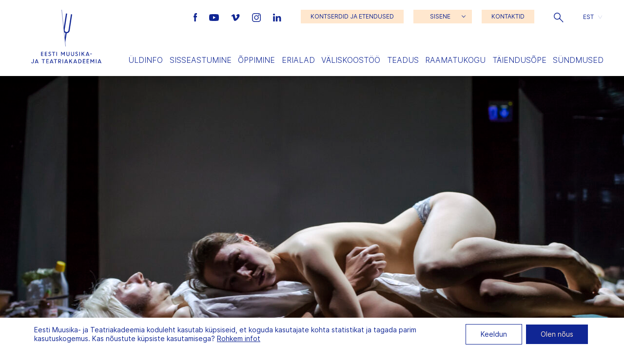

--- FILE ---
content_type: text/html; charset=UTF-8
request_url: https://eamt.ee/projektid/kirte-joesaar-private-negotiations/
body_size: 24924
content:
<!doctype html>
<html lang="et">
  <head>
  <meta charset="utf-8">
  <meta http-equiv="x-ua-compatible" content="ie=edge">
  <meta name="viewport" content="width=device-width, initial-scale=1, shrink-to-fit=no">

  <meta name='robots' content='index, follow, max-image-preview:large, max-snippet:-1, max-video-preview:-1' />

	<!-- This site is optimized with the Yoast SEO plugin v26.8 - https://yoast.com/product/yoast-seo-wordpress/ -->
	<title>KIRTE JÕESAAR: PRIVATE NEGOTIATIONS | Eesti Muusika- ja Teatriakadeemia</title>
	<link rel="canonical" href="https://eamt.ee/en/projects/kirte-joesaar-private-negotiations/" />
	<meta property="og:locale" content="et_EE" />
	<meta property="og:type" content="article" />
	<meta property="og:title" content="KIRTE JÕESAAR: PRIVATE NEGOTIATIONS | Eesti Muusika- ja Teatriakadeemia" />
	<meta property="og:url" content="https://eamt.ee/projektid/kirte-joesaar-private-negotiations/" />
	<meta property="og:site_name" content="Eesti Muusika- ja Teatriakadeemia" />
	<meta property="og:image" content="https://eamt.ee/wp-content/uploads/2020/10/R_K_9273.jpg" />
	<meta property="og:image:width" content="2500" />
	<meta property="og:image:height" content="1667" />
	<meta property="og:image:type" content="image/jpeg" />
	<meta name="twitter:card" content="summary_large_image" />
	<script type="application/ld+json" class="yoast-schema-graph">{"@context":"https://schema.org","@graph":[{"@type":"WebPage","@id":"https://eamt.ee/projektid/kirte-joesaar-private-negotiations/","url":"https://eamt.ee/projektid/kirte-joesaar-private-negotiations/","name":"KIRTE JÕESAAR: PRIVATE NEGOTIATIONS | Eesti Muusika- ja Teatriakadeemia","isPartOf":{"@id":"https://eamt.ee/#website"},"datePublished":"2023-03-05T20:58:07+00:00","breadcrumb":{"@id":"https://eamt.ee/projektid/kirte-joesaar-private-negotiations/#breadcrumb"},"inLanguage":"et","potentialAction":[{"@type":"ReadAction","target":["https://eamt.ee/projektid/kirte-joesaar-private-negotiations/"]}]},{"@type":"BreadcrumbList","@id":"https://eamt.ee/projektid/kirte-joesaar-private-negotiations/#breadcrumb","itemListElement":[{"@type":"ListItem","position":1,"name":"Home","item":"https://eamt.ee/"},{"@type":"ListItem","position":2,"name":"CPPM Projektid","item":"https://eamt.ee/projektid/"},{"@type":"ListItem","position":3,"name":"KIRTE JÕESAAR: PRIVATE NEGOTIATIONS"}]},{"@type":"WebSite","@id":"https://eamt.ee/#website","url":"https://eamt.ee/","name":"Eesti Muusika- ja Teatriakadeemia","description":"","potentialAction":[{"@type":"SearchAction","target":{"@type":"EntryPoint","urlTemplate":"https://eamt.ee/?s={search_term_string}"},"query-input":{"@type":"PropertyValueSpecification","valueRequired":true,"valueName":"search_term_string"}}],"inLanguage":"et"}]}</script>
	<!-- / Yoast SEO plugin. -->


<link rel="alternate" title="oEmbed (JSON)" type="application/json+oembed" href="https://eamt.ee/wp-json/oembed/1.0/embed?url=https%3A%2F%2Feamt.ee%2Fprojektid%2Fkirte-joesaar-private-negotiations%2F" />
<link rel="alternate" title="oEmbed (XML)" type="text/xml+oembed" href="https://eamt.ee/wp-json/oembed/1.0/embed?url=https%3A%2F%2Feamt.ee%2Fprojektid%2Fkirte-joesaar-private-negotiations%2F&#038;format=xml" />
<style id='wp-img-auto-sizes-contain-inline-css' type='text/css'>
img:is([sizes=auto i],[sizes^="auto," i]){contain-intrinsic-size:3000px 1500px}
/*# sourceURL=wp-img-auto-sizes-contain-inline-css */
</style>
<style id='wp-emoji-styles-inline-css' type='text/css'>

	img.wp-smiley, img.emoji {
		display: inline !important;
		border: none !important;
		box-shadow: none !important;
		height: 1em !important;
		width: 1em !important;
		margin: 0 0.07em !important;
		vertical-align: -0.1em !important;
		background: none !important;
		padding: 0 !important;
	}
/*# sourceURL=wp-emoji-styles-inline-css */
</style>
<link rel='stylesheet' id='wp-block-library-css' href='https://eamt.ee/wp-includes/css/dist/block-library/style.min.css?ver=a8190a291302b925651e87a77578b24a' type='text/css' media='all' />
<link rel='stylesheet' id='contact-form-7-css' href='https://eamt.ee/wp-content/plugins/contact-form-7/includes/css/styles.css?ver=6.1.4' type='text/css' media='all' />
<link rel='stylesheet' id='woocommerce-layout-css' href='https://eamt.ee/wp-content/plugins/woocommerce/assets/css/woocommerce-layout.css?ver=10.4.3' type='text/css' media='all' />
<link rel='stylesheet' id='woocommerce-smallscreen-css' href='https://eamt.ee/wp-content/plugins/woocommerce/assets/css/woocommerce-smallscreen.css?ver=10.4.3' type='text/css' media='only screen and (max-width: 768px)' />
<link rel='stylesheet' id='woocommerce-general-css' href='https://eamt.ee/wp-content/plugins/woocommerce/assets/css/woocommerce.css?ver=10.4.3' type='text/css' media='all' />
<style id='woocommerce-inline-inline-css' type='text/css'>
.woocommerce form .form-row .required { visibility: visible; }
/*# sourceURL=woocommerce-inline-inline-css */
</style>
<link rel='stylesheet' id='wp-rest-filter-css' href='https://eamt.ee/wp-content/plugins/wp-rest-filter/public/css/wp-rest-filter-public.css?ver=1.4.3' type='text/css' media='all' />
<link rel='stylesheet' id='wpml-legacy-dropdown-click-0-css' href='https://eamt.ee/wp-content/plugins/sitepress-multilingual-cms/templates/language-switchers/legacy-dropdown-click/style.min.css?ver=1' type='text/css' media='all' />
<link rel='stylesheet' id='montonio-style-css' href='https://eamt.ee/wp-content/plugins/montonio-for-woocommerce/assets/css/montonio-style.css?ver=9.3.2' type='text/css' media='all' />
<link rel='stylesheet' id='sage/main.css-css' href='https://eamt.ee/wp-content/themes/emta/dist/styles/main_7f488678.css' type='text/css' media='all' />
<link rel='stylesheet' id='moove_gdpr_frontend-css' href='https://eamt.ee/wp-content/plugins/gdpr-cookie-compliance/dist/styles/gdpr-main-nf.css?ver=5.0.9' type='text/css' media='all' />
<style id='moove_gdpr_frontend-inline-css' type='text/css'>
				#moove_gdpr_cookie_modal .moove-gdpr-modal-content .moove-gdpr-tab-main h3.tab-title, 
				#moove_gdpr_cookie_modal .moove-gdpr-modal-content .moove-gdpr-tab-main span.tab-title,
				#moove_gdpr_cookie_modal .moove-gdpr-modal-content .moove-gdpr-modal-left-content #moove-gdpr-menu li a, 
				#moove_gdpr_cookie_modal .moove-gdpr-modal-content .moove-gdpr-modal-left-content #moove-gdpr-menu li button,
				#moove_gdpr_cookie_modal .moove-gdpr-modal-content .moove-gdpr-modal-left-content .moove-gdpr-branding-cnt a,
				#moove_gdpr_cookie_modal .moove-gdpr-modal-content .moove-gdpr-modal-footer-content .moove-gdpr-button-holder a.mgbutton, 
				#moove_gdpr_cookie_modal .moove-gdpr-modal-content .moove-gdpr-modal-footer-content .moove-gdpr-button-holder button.mgbutton,
				#moove_gdpr_cookie_modal .cookie-switch .cookie-slider:after, 
				#moove_gdpr_cookie_modal .cookie-switch .slider:after, 
				#moove_gdpr_cookie_modal .switch .cookie-slider:after, 
				#moove_gdpr_cookie_modal .switch .slider:after,
				#moove_gdpr_cookie_info_bar .moove-gdpr-info-bar-container .moove-gdpr-info-bar-content p, 
				#moove_gdpr_cookie_info_bar .moove-gdpr-info-bar-container .moove-gdpr-info-bar-content p a,
				#moove_gdpr_cookie_info_bar .moove-gdpr-info-bar-container .moove-gdpr-info-bar-content a.mgbutton, 
				#moove_gdpr_cookie_info_bar .moove-gdpr-info-bar-container .moove-gdpr-info-bar-content button.mgbutton,
				#moove_gdpr_cookie_modal .moove-gdpr-modal-content .moove-gdpr-tab-main .moove-gdpr-tab-main-content h1, 
				#moove_gdpr_cookie_modal .moove-gdpr-modal-content .moove-gdpr-tab-main .moove-gdpr-tab-main-content h2, 
				#moove_gdpr_cookie_modal .moove-gdpr-modal-content .moove-gdpr-tab-main .moove-gdpr-tab-main-content h3, 
				#moove_gdpr_cookie_modal .moove-gdpr-modal-content .moove-gdpr-tab-main .moove-gdpr-tab-main-content h4, 
				#moove_gdpr_cookie_modal .moove-gdpr-modal-content .moove-gdpr-tab-main .moove-gdpr-tab-main-content h5, 
				#moove_gdpr_cookie_modal .moove-gdpr-modal-content .moove-gdpr-tab-main .moove-gdpr-tab-main-content h6,
				#moove_gdpr_cookie_modal .moove-gdpr-modal-content.moove_gdpr_modal_theme_v2 .moove-gdpr-modal-title .tab-title,
				#moove_gdpr_cookie_modal .moove-gdpr-modal-content.moove_gdpr_modal_theme_v2 .moove-gdpr-tab-main h3.tab-title, 
				#moove_gdpr_cookie_modal .moove-gdpr-modal-content.moove_gdpr_modal_theme_v2 .moove-gdpr-tab-main span.tab-title,
				#moove_gdpr_cookie_modal .moove-gdpr-modal-content.moove_gdpr_modal_theme_v2 .moove-gdpr-branding-cnt a {
					font-weight: inherit				}
			#moove_gdpr_cookie_modal,#moove_gdpr_cookie_info_bar,.gdpr_cookie_settings_shortcode_content{font-family:inherit}#moove_gdpr_save_popup_settings_button{background-color:#373737;color:#fff}#moove_gdpr_save_popup_settings_button:hover{background-color:#000}#moove_gdpr_cookie_info_bar .moove-gdpr-info-bar-container .moove-gdpr-info-bar-content a.mgbutton,#moove_gdpr_cookie_info_bar .moove-gdpr-info-bar-container .moove-gdpr-info-bar-content button.mgbutton{background-color:#102694}#moove_gdpr_cookie_modal .moove-gdpr-modal-content .moove-gdpr-modal-footer-content .moove-gdpr-button-holder a.mgbutton,#moove_gdpr_cookie_modal .moove-gdpr-modal-content .moove-gdpr-modal-footer-content .moove-gdpr-button-holder button.mgbutton,.gdpr_cookie_settings_shortcode_content .gdpr-shr-button.button-green{background-color:#102694;border-color:#102694}#moove_gdpr_cookie_modal .moove-gdpr-modal-content .moove-gdpr-modal-footer-content .moove-gdpr-button-holder a.mgbutton:hover,#moove_gdpr_cookie_modal .moove-gdpr-modal-content .moove-gdpr-modal-footer-content .moove-gdpr-button-holder button.mgbutton:hover,.gdpr_cookie_settings_shortcode_content .gdpr-shr-button.button-green:hover{background-color:#fff;color:#102694}#moove_gdpr_cookie_modal .moove-gdpr-modal-content .moove-gdpr-modal-close i,#moove_gdpr_cookie_modal .moove-gdpr-modal-content .moove-gdpr-modal-close span.gdpr-icon{background-color:#102694;border:1px solid #102694}#moove_gdpr_cookie_info_bar span.moove-gdpr-infobar-allow-all.focus-g,#moove_gdpr_cookie_info_bar span.moove-gdpr-infobar-allow-all:focus,#moove_gdpr_cookie_info_bar button.moove-gdpr-infobar-allow-all.focus-g,#moove_gdpr_cookie_info_bar button.moove-gdpr-infobar-allow-all:focus,#moove_gdpr_cookie_info_bar span.moove-gdpr-infobar-reject-btn.focus-g,#moove_gdpr_cookie_info_bar span.moove-gdpr-infobar-reject-btn:focus,#moove_gdpr_cookie_info_bar button.moove-gdpr-infobar-reject-btn.focus-g,#moove_gdpr_cookie_info_bar button.moove-gdpr-infobar-reject-btn:focus,#moove_gdpr_cookie_info_bar span.change-settings-button.focus-g,#moove_gdpr_cookie_info_bar span.change-settings-button:focus,#moove_gdpr_cookie_info_bar button.change-settings-button.focus-g,#moove_gdpr_cookie_info_bar button.change-settings-button:focus{-webkit-box-shadow:0 0 1px 3px #102694;-moz-box-shadow:0 0 1px 3px #102694;box-shadow:0 0 1px 3px #102694}#moove_gdpr_cookie_modal .moove-gdpr-modal-content .moove-gdpr-modal-close i:hover,#moove_gdpr_cookie_modal .moove-gdpr-modal-content .moove-gdpr-modal-close span.gdpr-icon:hover,#moove_gdpr_cookie_info_bar span[data-href]>u.change-settings-button{color:#102694}#moove_gdpr_cookie_modal .moove-gdpr-modal-content .moove-gdpr-modal-left-content #moove-gdpr-menu li.menu-item-selected a span.gdpr-icon,#moove_gdpr_cookie_modal .moove-gdpr-modal-content .moove-gdpr-modal-left-content #moove-gdpr-menu li.menu-item-selected button span.gdpr-icon{color:inherit}#moove_gdpr_cookie_modal .moove-gdpr-modal-content .moove-gdpr-modal-left-content #moove-gdpr-menu li a span.gdpr-icon,#moove_gdpr_cookie_modal .moove-gdpr-modal-content .moove-gdpr-modal-left-content #moove-gdpr-menu li button span.gdpr-icon{color:inherit}#moove_gdpr_cookie_modal .gdpr-acc-link{line-height:0;font-size:0;color:transparent;position:absolute}#moove_gdpr_cookie_modal .moove-gdpr-modal-content .moove-gdpr-modal-close:hover i,#moove_gdpr_cookie_modal .moove-gdpr-modal-content .moove-gdpr-modal-left-content #moove-gdpr-menu li a,#moove_gdpr_cookie_modal .moove-gdpr-modal-content .moove-gdpr-modal-left-content #moove-gdpr-menu li button,#moove_gdpr_cookie_modal .moove-gdpr-modal-content .moove-gdpr-modal-left-content #moove-gdpr-menu li button i,#moove_gdpr_cookie_modal .moove-gdpr-modal-content .moove-gdpr-modal-left-content #moove-gdpr-menu li a i,#moove_gdpr_cookie_modal .moove-gdpr-modal-content .moove-gdpr-tab-main .moove-gdpr-tab-main-content a:hover,#moove_gdpr_cookie_info_bar.moove-gdpr-dark-scheme .moove-gdpr-info-bar-container .moove-gdpr-info-bar-content a.mgbutton:hover,#moove_gdpr_cookie_info_bar.moove-gdpr-dark-scheme .moove-gdpr-info-bar-container .moove-gdpr-info-bar-content button.mgbutton:hover,#moove_gdpr_cookie_info_bar.moove-gdpr-dark-scheme .moove-gdpr-info-bar-container .moove-gdpr-info-bar-content a:hover,#moove_gdpr_cookie_info_bar.moove-gdpr-dark-scheme .moove-gdpr-info-bar-container .moove-gdpr-info-bar-content button:hover,#moove_gdpr_cookie_info_bar.moove-gdpr-dark-scheme .moove-gdpr-info-bar-container .moove-gdpr-info-bar-content span.change-settings-button:hover,#moove_gdpr_cookie_info_bar.moove-gdpr-dark-scheme .moove-gdpr-info-bar-container .moove-gdpr-info-bar-content button.change-settings-button:hover,#moove_gdpr_cookie_info_bar.moove-gdpr-dark-scheme .moove-gdpr-info-bar-container .moove-gdpr-info-bar-content u.change-settings-button:hover,#moove_gdpr_cookie_info_bar span[data-href]>u.change-settings-button,#moove_gdpr_cookie_info_bar.moove-gdpr-dark-scheme .moove-gdpr-info-bar-container .moove-gdpr-info-bar-content a.mgbutton.focus-g,#moove_gdpr_cookie_info_bar.moove-gdpr-dark-scheme .moove-gdpr-info-bar-container .moove-gdpr-info-bar-content button.mgbutton.focus-g,#moove_gdpr_cookie_info_bar.moove-gdpr-dark-scheme .moove-gdpr-info-bar-container .moove-gdpr-info-bar-content a.focus-g,#moove_gdpr_cookie_info_bar.moove-gdpr-dark-scheme .moove-gdpr-info-bar-container .moove-gdpr-info-bar-content button.focus-g,#moove_gdpr_cookie_info_bar.moove-gdpr-dark-scheme .moove-gdpr-info-bar-container .moove-gdpr-info-bar-content a.mgbutton:focus,#moove_gdpr_cookie_info_bar.moove-gdpr-dark-scheme .moove-gdpr-info-bar-container .moove-gdpr-info-bar-content button.mgbutton:focus,#moove_gdpr_cookie_info_bar.moove-gdpr-dark-scheme .moove-gdpr-info-bar-container .moove-gdpr-info-bar-content a:focus,#moove_gdpr_cookie_info_bar.moove-gdpr-dark-scheme .moove-gdpr-info-bar-container .moove-gdpr-info-bar-content button:focus,#moove_gdpr_cookie_info_bar.moove-gdpr-dark-scheme .moove-gdpr-info-bar-container .moove-gdpr-info-bar-content span.change-settings-button.focus-g,span.change-settings-button:focus,button.change-settings-button.focus-g,button.change-settings-button:focus,#moove_gdpr_cookie_info_bar.moove-gdpr-dark-scheme .moove-gdpr-info-bar-container .moove-gdpr-info-bar-content u.change-settings-button.focus-g,#moove_gdpr_cookie_info_bar.moove-gdpr-dark-scheme .moove-gdpr-info-bar-container .moove-gdpr-info-bar-content u.change-settings-button:focus{color:#102694}#moove_gdpr_cookie_modal .moove-gdpr-branding.focus-g span,#moove_gdpr_cookie_modal .moove-gdpr-modal-content .moove-gdpr-tab-main a.focus-g,#moove_gdpr_cookie_modal .moove-gdpr-modal-content .moove-gdpr-tab-main .gdpr-cd-details-toggle.focus-g{color:#102694}#moove_gdpr_cookie_modal.gdpr_lightbox-hide{display:none}
/*# sourceURL=moove_gdpr_frontend-inline-css */
</style>
<script type="text/javascript" id="wpml-cookie-js-extra">
/* <![CDATA[ */
var wpml_cookies = {"wp-wpml_current_language":{"value":"et","expires":1,"path":"/"}};
var wpml_cookies = {"wp-wpml_current_language":{"value":"et","expires":1,"path":"/"}};
//# sourceURL=wpml-cookie-js-extra
/* ]]> */
</script>
<script type="text/javascript" src="https://eamt.ee/wp-content/plugins/sitepress-multilingual-cms/res/js/cookies/language-cookie.js?ver=486900" id="wpml-cookie-js" defer="defer" data-wp-strategy="defer"></script>
<script type="text/javascript" src="https://eamt.ee/wp-includes/js/jquery/jquery.min.js?ver=3.7.1" id="jquery-core-js"></script>
<script type="text/javascript" src="https://eamt.ee/wp-includes/js/jquery/jquery-migrate.min.js?ver=3.4.1" id="jquery-migrate-js"></script>
<script type="text/javascript" src="https://eamt.ee/wp-content/plugins/woocommerce/assets/js/jquery-blockui/jquery.blockUI.min.js?ver=2.7.0-wc.10.4.3" id="wc-jquery-blockui-js" defer="defer" data-wp-strategy="defer"></script>
<script type="text/javascript" id="wc-add-to-cart-js-extra">
/* <![CDATA[ */
var wc_add_to_cart_params = {"ajax_url":"/wp-admin/admin-ajax.php","wc_ajax_url":"/?wc-ajax=%%endpoint%%","i18n_view_cart":"Vaata ostukorvi","cart_url":"https://eamt.ee/ostukorv/","is_cart":"","cart_redirect_after_add":"no"};
//# sourceURL=wc-add-to-cart-js-extra
/* ]]> */
</script>
<script type="text/javascript" src="https://eamt.ee/wp-content/plugins/woocommerce/assets/js/frontend/add-to-cart.min.js?ver=10.4.3" id="wc-add-to-cart-js" defer="defer" data-wp-strategy="defer"></script>
<script type="text/javascript" src="https://eamt.ee/wp-content/plugins/woocommerce/assets/js/js-cookie/js.cookie.min.js?ver=2.1.4-wc.10.4.3" id="wc-js-cookie-js" defer="defer" data-wp-strategy="defer"></script>
<script type="text/javascript" id="woocommerce-js-extra">
/* <![CDATA[ */
var woocommerce_params = {"ajax_url":"/wp-admin/admin-ajax.php","wc_ajax_url":"/?wc-ajax=%%endpoint%%","i18n_password_show":"Show password","i18n_password_hide":"Hide password"};
//# sourceURL=woocommerce-js-extra
/* ]]> */
</script>
<script type="text/javascript" src="https://eamt.ee/wp-content/plugins/woocommerce/assets/js/frontend/woocommerce.min.js?ver=10.4.3" id="woocommerce-js" defer="defer" data-wp-strategy="defer"></script>
<script type="text/javascript" src="https://eamt.ee/wp-content/plugins/wp-rest-filter/public/js/wp-rest-filter-public.js?ver=1.4.3" id="wp-rest-filter-js"></script>
<script type="text/javascript" src="https://eamt.ee/wp-content/plugins/sitepress-multilingual-cms/templates/language-switchers/legacy-dropdown-click/script.min.js?ver=1" id="wpml-legacy-dropdown-click-0-js"></script>
<link rel="https://api.w.org/" href="https://eamt.ee/wp-json/" /><link rel="alternate" title="JSON" type="application/json" href="https://eamt.ee/wp-json/wp/v2/cppm_projects/35790" /><link rel="EditURI" type="application/rsd+xml" title="RSD" href="https://eamt.ee/xmlrpc.php?rsd" />

<link rel='shortlink' href='https://eamt.ee/?p=35790' />
<meta name="generator" content="WPML ver:4.8.6 stt:1,15;" />
	<noscript><style>.woocommerce-product-gallery{ opacity: 1 !important; }</style></noscript>
	<link rel="icon" href="https://eamt.ee/wp-content/uploads/2020/12/cropped-favicon3-32x32.png" sizes="32x32" />
<link rel="icon" href="https://eamt.ee/wp-content/uploads/2020/12/cropped-favicon3-192x192.png" sizes="192x192" />
<link rel="apple-touch-icon" href="https://eamt.ee/wp-content/uploads/2020/12/cropped-favicon3-180x180.png" />
<meta name="msapplication-TileImage" content="https://eamt.ee/wp-content/uploads/2020/12/cropped-favicon3-270x270.png" />
</head>
  <body class="wp-singular cppm_projects-template-default single single-cppm_projects postid-35790 wp-theme-emtaresources theme-emta/resources woocommerce-no-js kirte-joesaar-private-negotiations app-data index-data singular-data single-data single-cppm_projects-data single-cppm_projects-kirte-joesaar-private-negotiations-data">
    <a id="skip-nav" class="screenreader-text" href="#main-content">Jäta navigatsioon vahele</a>

        <header class="grid-x">
  <a href="https://eamt.ee/" class="cell shrink large-2 align-self-middle logo">
          <svg version="1.1" id="logo" xmlns="http://www.w3.org/2000/svg" xmlns:xlink="http://www.w3.org/1999/xlink" x="0px" y="0px"
          viewBox="0 0 174.5 133.3" style="enable-background:new 0 0 174.5 133.3;" xml:space="preserve" role="img" aria-labelledby="title">
        <title id="headerLogoId">Eesti Muusika- ja Teatriakadeemia logo</title>
        <style type="text/css">
          .st0{fill:#102694;}
          .st1{fill:#FFFFFF;}
          .st2{fill:none;stroke:#102694;stroke-width:0.65;stroke-miterlimit:10;}
          .invi{opacity: 0;}
        </style>
        <g class="letters">
          <path id="e1" class="st0 invi" d="M26.1,110.4v3.1h4.4v1.4h-5.9v-10.2h5.8v1.4h-4.3v3h4.1v1.4H26.1z"/>
          <path id="e2" class="st0 invi" d="M35.4,110.4v3.1h4.4v1.4h-5.9v-10.2h5.8v1.4h-4.3v3h4.1v1.4H35.4z"/>
          <path id="s1" class="st0 invi" d="M42.6,113.5l1-1.1c0.7,0.8,1.6,1.2,2.6,1.3c0.9,0.1,1.7-0.5,1.8-1.4c0,0,0-0.1,0-0.1
            c0-0.8-0.6-1.5-1.3-1.7l-1.2-0.5c-1.4-0.6-2.2-1.4-2.2-2.7c0-1.6,1.3-2.8,2.9-2.8c0,0,0,0,0,0c1.1,0,2.2,0.4,3,1.2l-0.9,1.1
            c-0.5-0.6-1.3-0.9-2.1-0.9c-0.7-0.1-1.4,0.4-1.5,1.2c0,0,0,0.1,0,0.1c0,0.6,0.3,1,1.3,1.4l1.2,0.5c1.3,0.4,2.2,1.6,2.2,2.9
            c0,1.7-1.3,3-3.4,3C44.8,115,43.5,114.5,42.6,113.5"/>
          <path id="t1" class="st0 invi" d="M51.5,104.7h8.2v1.4h-3.3v8.8h-1.5v-8.8h-3.3V104.7z"/>
          <path id="i1" class="st0 invi" d="M62.6,104.7h1.5v10.2h-1.5V104.7z"/>
          <path id="m1" class="st0 invi" d="M74.1,104.7h1.5l3.3,5.4l3.3-5.4h1.5v10.2h-1.5v-7.5h0l-3.3,5.3l-3.3-5.3h0v7.5h-1.5V104.7z"/>
          <path id="u1" class="st0 invi" d="M87.6,111.3v-6.6h1.5v6.5c-0.1,1.2,0.8,2.3,2,2.5c0.1,0,0.2,0,0.3,0c1.2,0,2.3-0.9,2.3-2.2
            c0-0.1,0-0.2,0-0.3v-6.5h1.5v6.6c0.1,2-1.5,3.7-3.5,3.8c-0.1,0-0.2,0-0.3,0c-2,0.1-3.7-1.5-3.8-3.5
            C87.6,111.5,87.6,111.4,87.6,111.3"/>
          <path id="u2" class="st0 invi" d="M98.9,111.3v-6.6h1.5v6.5c-0.1,1.2,0.8,2.3,2,2.5c0.1,0,0.2,0,0.3,0c1.2,0,2.3-0.9,2.3-2.2
            c0-0.1,0-0.2,0-0.3v-6.5h1.5v6.6c0.1,2-1.5,3.7-3.5,3.8c-0.1,0-0.2,0-0.3,0c-2,0.1-3.7-1.5-3.8-3.5
            C98.9,111.5,98.9,111.4,98.9,111.3"/>
          <path id="s2" class="st0 invi" d="M109.3,113.5l1-1.1c0.7,0.8,1.6,1.2,2.6,1.3c0.9,0.1,1.7-0.5,1.8-1.4c0,0,0-0.1,0-0.1
            c0-0.8-0.6-1.5-1.3-1.7l-1.2-0.5c-1.4-0.6-2.2-1.4-2.2-2.7c0-1.6,1.3-2.8,2.9-2.8c0,0,0,0,0,0c1.1,0,2.2,0.4,3,1.2l-0.9,1.1
            c-0.5-0.6-1.3-0.9-2.1-0.9c-0.7-0.1-1.4,0.4-1.5,1.2c0,0,0,0.1,0,0.1c0,0.6,0.3,1,1.3,1.4l1.2,0.5c1.3,0.4,2.2,1.6,2.2,2.9
            c0,1.7-1.3,3-3.4,3C111.5,115,110.2,114.5,109.3,113.5"/>
          <path id="i2" class="st0 invi" d="M119.6,104.7h1.5v10.2h-1.5V104.7z"/>
          <path id="k1" class="st0 invi" d="M125,104.7h1.5v4.8l4.2-4.8h1.9l-3.6,4l3.7,6.2H131l-3-5l-1.5,1.7v3.3H125V104.7z"/>
          <path id="a1" class="st0 invi" d="M139.3,104.7h1.3l4.1,10.2h-1.6l-0.6-1.6h-5l-0.6,1.6h-1.6L139.3,104.7z M138,112h3.9l-1.9-4.9L138,112
            z"/>
          <path id="side" class="st0 invi" d="M146.6,109.2h4v1.3h-4V109.2z"/>
          <path id="j1" class="st0 invi" d="M0,130.9l1.3-0.6c0.2,0.9,1,1.5,1.9,1.5c1,0,1.9-0.8,1.9-1.9c0-0.1,0-0.2,0-0.3v-6.8h1.5v6.8
            c0.2,1.8-1.2,3.4-3,3.5c-0.1,0-0.3,0-0.4,0C1.8,133.3,0.4,132.3,0,130.9"/>
          <path id="a2" class="st0 invi" d="M13.1,122.9L9,133.1h1.6l0.6-1.6h5l0.6,1.6h1.6l-4.1-10.2H13.1z M13.7,125.3l1.9,4.9h-3.9L13.7,125.3z"
            />
          <path id="t2" class="st0 invi" d="M26.3,122.9v1.4h3.3v8.8h1.5v-8.8h3.3v-1.4H26.3z"/>
          <path id="e3" class="st0 invi" d="M37.5,122.9v10.2h5.9v-1.4H39v-3.1h4.1v-1.4H39v-3h4.3v-1.4H37.5z"/>
          <path id="a3" class="st0 invi" d="M50.1,122.9L46,133.1h1.6l0.6-1.6h5l0.6,1.6h1.6l-4.1-10.2H50.1z M50.8,125.3l1.9,4.9h-3.9L50.8,125.3z
            "/>
          <path id="t3" class="st0 invi" d="M56.1,122.9v1.4h3.3v8.8H61v-8.8h3.3v-1.4H56.1z"/>
          <path id="r1" class="st0 invi" d="M67.2,122.9h3.9c1.7-0.1,3.2,1.2,3.3,3c0,0.1,0,0.1,0,0.2c0,1.6-1.2,3-2.9,3.1l3,3.9h-1.8l-2.9-3.9
            h-1.1v3.9h-1.5V122.9z M68.8,124.2v3.7h2.2c1,0.1,1.9-0.7,2-1.7c0-0.1,0-0.1,0-0.2c0-1-0.9-1.9-1.9-1.9c0,0-0.1,0-0.1,0L68.8,124.2z
            "/>
          <path id="i3" class="st0 invi" d="M77.8,133.1h1.5v-10.2h-1.5V133.1z"/>
          <path id="a4" class="st0 invi" d="M86.3,122.9l-4.1,10.2h1.6l0.6-1.6h5l0.6,1.6h1.6l-4.1-10.2H86.3z M86.9,125.3l1.9,4.9H85L86.9,125.3z"
            />
          <path id="k2" class="st0 invi" d="M100.3,122.9l-4.2,4.8v-4.8h-1.5v10.2H96v-3.3l1.5-1.7l3,5h1.8l-3.7-6.2l3.6-4H100.3z"/>
          <path id="a5" class="st0 invi" d="M108.8,122.9l-4.1,10.2h1.6l0.6-1.6h5l0.6,1.6h1.6l-4.1-10.2H108.8z M109.5,125.3l1.9,4.9h-3.9
            L109.5,125.3z"/>
          <path id="d1" class="st0 invi" d="M117.1,122.9h2.8c2.8,0,5.1,2.3,5.2,5.1c0,2.8-2.2,5.1-5,5.1c-0.1,0-0.1,0-0.2,0h-2.7V122.9z
            M118.6,124.3v7.4h1.4c2,0,3.6-1.7,3.5-3.6c0,0,0-0.1,0-0.1c0-2-1.5-3.6-3.5-3.7c0,0,0,0,0,0H118.6z"/>
          <path id="e4" class="st0 invi" d="M128.5,122.9v10.2h5.9v-1.4H130v-3.1h4.1v-1.4H130v-3h4.3v-1.4H128.5z"/>
          <path id="e5" class="st0 invi" d="M137.7,122.9v10.2h5.9v-1.4h-4.4v-3.1h4.1v-1.4h-4.1v-3h4.3v-1.4H137.7z"/>
          <path id="m2" class="st0 invi" d="M155.1,122.9l-3.3,5.4l-3.3-5.4H147v10.2h1.5v-7.5h0l3.3,5.3l3.3-5.3h0v7.5h1.5v-10.2H155.1z"/>
          <path id="i4" class="st0 invi" d="M160.6,133.1h1.5v-10.2h-1.5V133.1z"/>
          <path id="a6" class="st0 invi" d="M169.1,122.9l-4.1,10.2h1.6l0.6-1.6h5l0.6,1.6h1.6l-4.1-10.2H169.1z M169.7,125.3l1.9,4.9h-3.9
            L169.7,125.3z"/>
        </g>
        <path id="hark" class="st0 invi" d="M100.3,11.2c-0.9-0.1-1.5,0-1.5,0.2l-6.1,40c-0.4,2.6-2.8,4.4-5.5,4c-2.6-0.4-4.4-2.8-4-5.5
          c0,0,6.1-39.9,6.1-40c0-0.1-0.6-0.5-1.4-0.6s-1.5,0-1.5,0.2c0,0.1-4.1,26.6-5.6,36.4l1,9.6c0.9,1.2,2.1,2,3.5,2.5l-1.9,12.4L84.6,82
          l3.6-23.6c3.7-0.2,6.8-2.9,7.4-6.6l6.1-40C101.7,11.7,101.2,11.4,100.3,11.2"/>
        <polygon id="kate" class="st1" points="75.4,0.1 85.2,91.3 0,91.3 0,0.1 "/>
        <line id="joon" class="st2 invi" x1="75.8" y1="0" x2="85.5" y2="91.3"/>
      </svg>

      
                
      </a>

  <div class="cell auto large-10 menu-side">
    <div class="grid-x">

      <div class="cell small-12 align-self-top show-for-xlarge">
        <div class="grid-x menu-top align-right align-middle">

                      <div class="cell shrink social">
                              <a href="https://www.facebook.com/muusikaakadeemia" class="fb" target="_blank" rel="noopener noreferrer" aria-label="Eesti Muusika- ja Teatriakadeemia Facebooki link">
                  <img alt="Eesti Muusika- ja Teatriakadeemia Facebook" src="https://eamt.ee/wp-content/themes/emta/dist/images/fb_6ae1f439.svg">
                </a>
                                            <a href="https://www.youtube.com/user/EMTAVIDEO" class="yt" target="_blank" rel="noopener noreferrer" aria-label="Eesti Muusika- ja Teatriakadeemia Youtube link">
                  <img alt="Eesti Muusika- ja Teatriakadeemia Youtube" src="https://eamt.ee/wp-content/themes/emta/dist/images/yt_4a11bf14.svg">
                </a>
                                            <a href="https://vimeo.com/eamt" class="vim" target="_blank" rel="noopener noreferrer" aria-label="Eesti Muusika- ja Teatriakadeemia Vimeo link">
                  <img alt="Eesti Muusika- ja Teatriakadeemia Vimeo" src="https://eamt.ee/wp-content/themes/emta/dist/images/vimeo_4d5a17aa.svg">
                </a>
                                            <a href="https://www.instagram.com/emta_ee/" class="ig" target="_blank" rel="noopener noreferrer" aria-label="Eesti Muusika- ja Teatriakadeemia Instagrammi link">
                  <img alt="Eesti Muusika- ja Teatriakadeemia Instagram" src="https://eamt.ee/wp-content/themes/emta/dist/images/ig_5981dfaa.svg">
                </a>
                                            <a href="https://www.linkedin.com/company/estonian-academy-of-music-and-theatre/" class="in" target="_blank" rel="noopener noreferrer" aria-label="Eesti Muusika- ja Teatriakadeemia LinkedIn link">
                  <img alt="Eesti Muusika- ja Teatriakadeemia LinkedIn" src="https://eamt.ee/wp-content/themes/emta/dist/images/linkedin_26483d0b.svg">
                </a>
                          </div>
          
                      <a href="https://emtasaalid.ee/" class="button small beige saalid" target="_blank" rel="noopener noreferrer" aria-label="KONTSERDID JA ETENDUSED">KONTSERDID JA ETENDUSED</a>
          
          
            <ul class="other-pages" aria-label="Lehevälised keskkonnad">
              <li>
                <button class="button small beige other-page">SISENE</button>
              </li>
              <ul class="subpages">

                                  
                  <li>
                    <a href="https://ois.eamt.ee" target="_blank" rel="noopener noreferrer" aria-label="ÕIS ">ÕIS </a>
                  </li>

                                  
                  <li>
                    <a href="https://eamt.ee/oppimine/oppetoo-korraldus/tunniplaan/" target="_blank" rel="noopener noreferrer" aria-label="Tunniplaan">Tunniplaan</a>
                  </li>

                                  
                  <li>
                    <a href="https://siseveeb.eamt.ee/" target="_blank" rel="noopener noreferrer" aria-label="Siseveeb">Siseveeb</a>
                  </li>

                                  
                  <li>
                    <a href="https://eamt.ee/pood/" target="_blank" rel="noopener noreferrer" aria-label="E-pood">E-pood</a>
                  </li>

                                  
                  <li>
                    <a href="https://www.emtasaalid.ee" target="_blank" rel="noopener noreferrer" aria-label="EMTA saalid">EMTA saalid</a>
                  </li>

                                  
                  <li>
                    <a href="https://digihoidla.eamt.ee" target="_blank" rel="noopener noreferrer" aria-label="EMTA digihoidla">EMTA digihoidla</a>
                  </li>

                                  
                  <li>
                    <a href="https://moodle.eamt.ee" target="_blank" rel="noopener noreferrer" aria-label="Moodle">Moodle</a>
                  </li>

                
              </ul>
            </ul>

          
                      <a href="https://eamt.ee/uldinfo/kontaktid/" class="button small beige contact" aria-label="KONTAKTID">KONTAKTID</a>
          
          <div class="cell shrink button search" role="button" aria-label="Otsi">
            <img alt="Otsi" src="https://eamt.ee/wp-content/themes/emta/dist/images/search_acdc6e38.svg">
          </div>
          <div class="cell shrink lang" role="button" aria-label="Keelevalik">
            
<div class="wpml-ls-statics-shortcode_actions wpml-ls wpml-ls-legacy-dropdown-click js-wpml-ls-legacy-dropdown-click">
	<ul role="menu">

		<li class="wpml-ls-slot-shortcode_actions wpml-ls-item wpml-ls-item-et wpml-ls-current-language wpml-ls-first-item wpml-ls-item-legacy-dropdown-click" role="none">

			<a href="#" class="js-wpml-ls-item-toggle wpml-ls-item-toggle" role="menuitem" title="Switch to EST">
                <span class="wpml-ls-native" role="menuitem">EST</span></a>

			<ul class="js-wpml-ls-sub-menu wpml-ls-sub-menu" role="menu">
				
					<li class="wpml-ls-slot-shortcode_actions wpml-ls-item wpml-ls-item-en wpml-ls-last-item" role="none">
						<a href="https://eamt.ee/en/projects/kirte-joesaar-private-negotiations/" class="wpml-ls-link" role="menuitem" aria-label="Switch to ENG" title="Switch to ENG">
                            <span class="wpml-ls-native" lang="en">ENG</span></a>
					</li>

							</ul>

		</li>

	</ul>
</div>
          </div>
        </div>
      </div>

      <div class="cell small-12 align-self-bottom show-for-xlarge">
        <nav class="grid-x menu-bottom" aria-label="Lauaarvuti menüü">
                      <div class="menu-peamenuu-container"><ul id="menu-peamenuu" class="main-nav"><li id="menu-item-2564" class="menu-item menu-item-type-post_type menu-item-object-page menu-item-has-children menu-item-2564"><a href="https://eamt.ee/uldinfo/">Üldinfo</a>
<ul class="sub-menu">
	<li id="menu-item-422" class="menu-item menu-item-type-post_type menu-item-object-page menu-item-has-children menu-item-422"><a href="https://eamt.ee/uldinfo/ulikoolist/">Akadeemiast</a>
	<ul class="sub-menu">
		<li id="menu-item-427" class="menu-item menu-item-type-post_type menu-item-object-page menu-item-427"><a href="https://eamt.ee/uldinfo/ulikoolist/ajalugu/">Ajalugu</a></li>
		<li id="menu-item-426" class="menu-item menu-item-type-post_type menu-item-object-page menu-item-426"><a href="https://eamt.ee/uldinfo/ulikoolist/aastaraamatud/">Aastaraamatud</a></li>
		<li id="menu-item-495" class="menu-item menu-item-type-post_type menu-item-object-page menu-item-495"><a href="https://eamt.ee/uldinfo/ulikoolist/arengukava/">Arengukava</a></li>
		<li id="menu-item-11445" class="menu-item menu-item-type-post_type menu-item-object-page menu-item-11445"><a href="https://eamt.ee/uldinfo/ulikoolist/akrediteeringud/">Akrediteeringud</a></li>
		<li id="menu-item-425" class="menu-item menu-item-type-post_type menu-item-object-page menu-item-425"><a href="https://eamt.ee/uldinfo/ulikoolist/auprofessorid-audoktorid-auliikmed/">Auprofessorid, audoktorid, auliikmed</a></li>
		<li id="menu-item-424" class="menu-item menu-item-type-post_type menu-item-object-page menu-item-424"><a href="https://eamt.ee/uldinfo/ulikoolist/finantsteave/">Finantsteave</a></li>
		<li id="menu-item-54157" class="menu-item menu-item-type-post_type menu-item-object-page menu-item-54157"><a href="https://eamt.ee/uldinfo/ulikoolist/emta-arvudes-2024/">EMTA arvudes 2024</a></li>
	</ul>
</li>
	<li id="menu-item-429" class="menu-item menu-item-type-post_type menu-item-object-page menu-item-has-children menu-item-429"><a href="https://eamt.ee/uldinfo/juhtimine/">Juhtimine</a>
	<ul class="sub-menu">
		<li id="menu-item-497" class="menu-item menu-item-type-post_type menu-item-object-page menu-item-497"><a href="https://eamt.ee/uldinfo/juhtimine/noukogu/">Nõukogu</a></li>
		<li id="menu-item-498" class="menu-item menu-item-type-post_type menu-item-object-page menu-item-498"><a href="https://eamt.ee/uldinfo/juhtimine/senat/">Senat</a></li>
		<li id="menu-item-499" class="menu-item menu-item-type-post_type menu-item-object-page menu-item-499"><a href="https://eamt.ee/uldinfo/juhtimine/rektor/">Rektor</a></li>
		<li id="menu-item-500" class="menu-item menu-item-type-post_type menu-item-object-page menu-item-500"><a href="https://eamt.ee/uldinfo/juhtimine/rektoraat/">Rektoraat</a></li>
	</ul>
</li>
	<li id="menu-item-423" class="menu-item menu-item-type-post_type menu-item-object-page menu-item-has-children menu-item-423"><a href="https://eamt.ee/uldinfo/kontaktid/">Kontaktid</a>
	<ul class="sub-menu">
		<li id="menu-item-50685" class="menu-item menu-item-type-post_type menu-item-object-page menu-item-50685"><a href="https://eamt.ee/uldinfo/kontaktid/">Üldkontaktid</a></li>
		<li id="menu-item-8275" class="menu-item menu-item-type-post_type menu-item-object-page menu-item-8275"><a href="https://eamt.ee/uldinfo/kontaktid/akadeemilised-tootajad/">Akadeemilised töötajad</a></li>
	</ul>
</li>
	<li id="menu-item-23054" class="menu-item menu-item-type-post_type menu-item-object-page menu-item-23054"><a href="https://eamt.ee/uldinfo/pressile/">Ajakirjanikule</a></li>
	<li id="menu-item-477" class="menu-item menu-item-type-post_type menu-item-object-page menu-item-has-children menu-item-477"><a href="https://eamt.ee/uldinfo/uudised/">Uudised</a>
	<ul class="sub-menu">
		<li id="menu-item-11920" class="menu-item menu-item-type-post_type menu-item-object-page menu-item-11920"><a href="https://eamt.ee/uldinfo/uudised/uudiskirjad/">Uudiskirjad</a></li>
	</ul>
</li>
	<li id="menu-item-44615" class="menu-item menu-item-type-post_type menu-item-object-page menu-item-44615"><a href="https://eamt.ee/uldinfo/ajakiri/">Ajakiri</a></li>
	<li id="menu-item-433" class="menu-item menu-item-type-post_type menu-item-object-page menu-item-433"><a href="https://eamt.ee/uldinfo/eesti-muusika-ja-teatriakadeemia-fond/">Eesti Muusika- ja Teatriakadeemia Fond</a></li>
	<li id="menu-item-431" class="menu-item menu-item-type-post_type menu-item-object-page menu-item-431"><a href="https://eamt.ee/uldinfo/oigusaktid-ja-juhendid/">Õigusaktid ja juhendid</a></li>
	<li id="menu-item-502" class="menu-item menu-item-type-post_type menu-item-object-page menu-item-502"><a href="https://eamt.ee/uldinfo/teabenoude-esitamine/">Teabenõude esitamine</a></li>
	<li id="menu-item-432" class="menu-item menu-item-type-post_type menu-item-object-page menu-item-432"><a href="https://eamt.ee/uldinfo/vilistlased/">Vilistlased</a></li>
	<li id="menu-item-30392" class="menu-item menu-item-type-post_type menu-item-object-page menu-item-30392"><a href="https://eamt.ee/pood/">E-pood (trükised ja meened)</a></li>
	<li id="menu-item-434" class="menu-item menu-item-type-post_type menu-item-object-page menu-item-434"><a href="https://eamt.ee/uldinfo/vabad-tookohad/">Vabad ametikohad</a></li>
</ul>
</li>
<li id="menu-item-436" class="menu-item menu-item-type-post_type menu-item-object-page menu-item-has-children menu-item-436"><a href="https://eamt.ee/sisseastumine/sisseastumise-ajakava-ja-uldinfo/">Sisseastumine</a>
<ul class="sub-menu">
	<li id="menu-item-2906" class="menu-item menu-item-type-post_type menu-item-object-page menu-item-2906"><a href="https://eamt.ee/sisseastumine/sisseastumise-ajakava-ja-uldinfo/">Sisseastumise ajakava ja üldinfo</a></li>
	<li id="menu-item-6288" class="menu-item menu-item-type-post_type menu-item-object-page menu-item-6288"><a href="https://eamt.ee/sisseastumine/osakonnad-ja-erialad/">Osakonnad ja erialad</a></li>
	<li id="menu-item-39385" class="menu-item menu-item-type-post_type menu-item-object-page menu-item-39385"><a href="https://eamt.ee/sisseastumine/alustava-uliopilase-teejuht/">Alustava üliõpilase teejuht</a></li>
	<li id="menu-item-439" class="menu-item menu-item-type-post_type menu-item-object-page menu-item-439"><a href="https://eamt.ee/sisseastumine/ettevalmistuskursused/">Ettevalmistuskursused</a></li>
	<li id="menu-item-12026" class="menu-item menu-item-type-post_type menu-item-object-page menu-item-12026"><a href="https://eamt.ee/sisseastumine/muusikateooria-katse/">Muusikateooria katse</a></li>
</ul>
</li>
<li id="menu-item-471" class="menu-item menu-item-type-post_type menu-item-object-page menu-item-has-children menu-item-471"><a href="https://eamt.ee/oppimine/">Õppimine</a>
<ul class="sub-menu">
	<li id="menu-item-448" class="menu-item menu-item-type-post_type menu-item-object-page menu-item-448"><a href="https://eamt.ee/oppimine/akadeemiline-kalender/">Akadeemiline kalender</a></li>
	<li id="menu-item-447" class="menu-item menu-item-type-post_type menu-item-object-page menu-item-447"><a href="https://eamt.ee/oppimine/oppeinfosusteem-ois/">Õppeinfosüsteem (ÕIS)</a></li>
	<li id="menu-item-39386" class="menu-item menu-item-type-post_type menu-item-object-page menu-item-39386"><a href="https://eamt.ee/sisseastumine/alustava-uliopilase-teejuht/">Alustava üliõpilase teejuht</a></li>
	<li id="menu-item-458" class="menu-item menu-item-type-post_type menu-item-object-page menu-item-has-children menu-item-458"><a href="https://eamt.ee/oppimine/oppetoo-korraldus/">Õppetöö korraldus</a>
	<ul class="sub-menu">
		<li id="menu-item-449" class="menu-item menu-item-type-post_type menu-item-object-page menu-item-449"><a href="https://eamt.ee/oppimine/oppetoo-korraldus/tunniplaan/">Tunniplaan</a></li>
		<li id="menu-item-4303" class="menu-item menu-item-type-post_type menu-item-object-page menu-item-4303"><a href="https://eamt.ee/oppimine/oppetoo-korraldus/ainekataloog/">Ainekataloog</a></li>
		<li id="menu-item-451" class="menu-item menu-item-type-post_type menu-item-object-page menu-item-451"><a href="https://eamt.ee/oppimine/oppetoo-korraldus/uliopilase-oigused-ja-kohustused/">Üliõpilase õigused ja kohustused</a></li>
		<li id="menu-item-4829" class="menu-item menu-item-type-post_type menu-item-object-page menu-item-4829"><a href="https://eamt.ee/oppimine/oppetoo-korraldus/eksamid-ja-arvestused/">Eksamid ja arvestused</a></li>
		<li id="menu-item-450" class="menu-item menu-item-type-post_type menu-item-object-page menu-item-450"><a href="https://eamt.ee/oppimine/oppetoo-korraldus/eksamisessiooni-plaan/">Eksamisessiooni plaan</a></li>
		<li id="menu-item-6504" class="menu-item menu-item-type-post_type menu-item-object-page menu-item-6504"><a href="https://eamt.ee/oppimine/oppetoo-korraldus/oppimine-valismaal/">Õppimine välismaal</a></li>
		<li id="menu-item-452" class="menu-item menu-item-type-post_type menu-item-object-page menu-item-452"><a href="https://eamt.ee/oppimine/oppetoo-korraldus/vota/">VÕTA</a></li>
		<li id="menu-item-454" class="menu-item menu-item-type-post_type menu-item-object-page menu-item-454"><a href="https://eamt.ee/oppimine/oppetoo-korraldus/kulalisuliopilasele/">Külalisüliõpilasele</a></li>
		<li id="menu-item-456" class="menu-item menu-item-type-post_type menu-item-object-page menu-item-456"><a href="https://eamt.ee/oppimine/oppetoo-korraldus/tasub-teada/">Tasub teada</a></li>
	</ul>
</li>
	<li id="menu-item-459" class="menu-item menu-item-type-post_type menu-item-object-page menu-item-459"><a href="https://eamt.ee/oppimine/oppekavad/">Õppekavad</a></li>
	<li id="menu-item-461" class="menu-item menu-item-type-post_type menu-item-object-page menu-item-461"><a href="https://eamt.ee/oppimine/oppeteenustasud/">Õppeteenustasud</a></li>
	<li id="menu-item-462" class="menu-item menu-item-type-post_type menu-item-object-page menu-item-462"><a href="https://eamt.ee/oppimine/oppetoetused-ja-stipendiumid/">Õppetoetused ja stipendiumid</a></li>
	<li id="menu-item-463" class="menu-item menu-item-type-post_type menu-item-object-page menu-item-has-children menu-item-463"><a href="https://eamt.ee/oppimine/nou-ja-abi/">Nõu ja abi</a>
	<ul class="sub-menu">
		<li id="menu-item-23633" class="menu-item menu-item-type-post_type menu-item-object-page menu-item-23633"><a href="https://eamt.ee/oppimine/nou-ja-abi/akadeemiline-nou-ja-abi/">Akadeemiline nõu ja abi</a></li>
		<li id="menu-item-23630" class="menu-item menu-item-type-post_type menu-item-object-page menu-item-23630"><a href="https://eamt.ee/oppimine/nou-ja-abi/psuhholoogiline-abi/">Psühholoogiline abi</a></li>
		<li id="menu-item-23632" class="menu-item menu-item-type-post_type menu-item-object-page menu-item-23632"><a href="https://eamt.ee/oppimine/nou-ja-abi/karjaarinoustamine/">Karjäärinõustamine</a></li>
		<li id="menu-item-23631" class="menu-item menu-item-type-post_type menu-item-object-page menu-item-23631"><a href="https://eamt.ee/oppimine/nou-ja-abi/erivajadusega-uliopilaste-toetamine/">Erivajadusega üliõpilaste toetamine</a></li>
		<li id="menu-item-23901" class="menu-item menu-item-type-post_type menu-item-object-page menu-item-23901"><a href="https://eamt.ee/oppimine/nou-ja-abi/vordne-kohtlemine/">Võrdne kohtlemine</a></li>
		<li id="menu-item-40268" class="menu-item menu-item-type-post_type menu-item-object-page menu-item-40268"><a href="https://eamt.ee/oppimine/nou-ja-abi/it-alane-noustamine/">IT-alane nõustamine</a></li>
	</ul>
</li>
	<li id="menu-item-464" class="menu-item menu-item-type-post_type menu-item-object-page menu-item-has-children menu-item-464"><a href="https://eamt.ee/oppimine/uliopilaselu/">Üliõpilaselu</a>
	<ul class="sub-menu">
		<li id="menu-item-470" class="menu-item menu-item-type-post_type menu-item-object-page menu-item-470"><a href="https://eamt.ee/oppimine/uliopilaselu/uliopilasesindus/">Üliõpilasesindus</a></li>
		<li id="menu-item-469" class="menu-item menu-item-type-post_type menu-item-object-page menu-item-469"><a href="https://eamt.ee/oppimine/uliopilaselu/karjaarikeskus/">Karjäärikeskus</a></li>
		<li id="menu-item-468" class="menu-item menu-item-type-post_type menu-item-object-page menu-item-468"><a href="https://eamt.ee/oppimine/uliopilaselu/uhiselamu/">Ühiselamu</a></li>
	</ul>
</li>
</ul>
</li>
<li id="menu-item-9793" class="menu-item menu-item-type-custom menu-item-object-custom menu-item-has-children menu-item-9793"><a>Erialad</a>
<ul class="sub-menu">
	<li id="menu-item-417" class="menu-item menu-item-type-post_type menu-item-object-page menu-item-has-children menu-item-417"><a href="https://eamt.ee/erialad/muusika-interpretatsioon/">Muusika interpretatsioon</a>
	<ul class="sub-menu">
		<li id="menu-item-1940" class="menu-item menu-item-type-post_type menu-item-object-page menu-item-1940"><a href="https://eamt.ee/erialad/muusika-interpretatsioon/klahvpillid/">Klahvpillid</a></li>
		<li id="menu-item-1939" class="menu-item menu-item-type-post_type menu-item-object-page menu-item-1939"><a href="https://eamt.ee/erialad/muusika-interpretatsioon/keelpillid/">Keelpillid</a></li>
		<li id="menu-item-1942" class="menu-item menu-item-type-post_type menu-item-object-page menu-item-1942"><a href="https://eamt.ee/erialad/muusika-interpretatsioon/puhkpillid-ja-lookpillid/">Puhkpillid ja löökpillid</a></li>
		<li id="menu-item-1943" class="menu-item menu-item-type-post_type menu-item-object-page menu-item-1943"><a href="https://eamt.ee/erialad/muusika-interpretatsioon/laul/">Klassikaline laul</a></li>
		<li id="menu-item-1941" class="menu-item menu-item-type-post_type menu-item-object-page menu-item-1941"><a href="https://eamt.ee/erialad/muusika-interpretatsioon/dirigeerimine/">Dirigeerimine</a></li>
		<li id="menu-item-1945" class="menu-item menu-item-type-post_type menu-item-object-page menu-item-1945"><a href="https://eamt.ee/erialad/muusika-interpretatsioon/instrumentaalkammermuusika/">Instrumentaalkammermuusika</a></li>
		<li id="menu-item-1944" class="menu-item menu-item-type-post_type menu-item-object-page menu-item-1944"><a href="https://eamt.ee/erialad/muusika-interpretatsioon/vokaalkammermuusika-ja-saateklass/">Vokaalkammermuusika ja saateklass</a></li>
		<li id="menu-item-1946" class="menu-item menu-item-type-post_type menu-item-object-page menu-item-1946"><a href="https://eamt.ee/erialad/muusika-interpretatsioon/varajane-muusika/">Varajane muusika</a></li>
		<li id="menu-item-5948" class="menu-item menu-item-type-post_type menu-item-object-page menu-item-5948"><a href="https://eamt.ee/erialad/muusika-interpretatsioon/noorteakadeemia/">Noorteakadeemia</a></li>
		<li id="menu-item-465" class="menu-item menu-item-type-post_type menu-item-object-page menu-item-465"><a href="https://eamt.ee/erialad/muusika-interpretatsioon/emta-koor/">EMTA koor</a></li>
		<li id="menu-item-466" class="menu-item menu-item-type-post_type menu-item-object-page menu-item-466"><a href="https://eamt.ee/erialad/muusika-interpretatsioon/emta-sumfooniaorkester/">EMTA sümfooniaorkester</a></li>
		<li id="menu-item-467" class="menu-item menu-item-type-post_type menu-item-object-page menu-item-467"><a href="https://eamt.ee/erialad/muusika-interpretatsioon/emta-sinfonietta/">EMTA sinfonietta</a></li>
	</ul>
</li>
	<li id="menu-item-418" class="menu-item menu-item-type-post_type menu-item-object-page menu-item-has-children menu-item-418"><a href="https://eamt.ee/erialad/helilooming-ja-improvisatsiooniline-muusika/">Helilooming ja improvisatsiooniline muusika</a>
	<ul class="sub-menu">
		<li id="menu-item-1948" class="menu-item menu-item-type-post_type menu-item-object-page menu-item-1948"><a href="https://eamt.ee/erialad/helilooming-ja-improvisatsiooniline-muusika/parimusmuusika/">Pärimusmuusika</a></li>
		<li id="menu-item-60975" class="menu-item menu-item-type-post_type menu-item-object-page menu-item-60975"><a href="https://eamt.ee/erialad/helilooming-ja-improvisatsiooniline-muusika/helilooming-ja-multimeedia/">Helilooming ja multimeedia</a></li>
		<li id="menu-item-60974" class="menu-item menu-item-type-post_type menu-item-object-page menu-item-60974"><a href="https://eamt.ee/erialad/helilooming-ja-improvisatsiooniline-muusika/helirezii-ja-muusikaproduktsioon/">Helirežii ja muusikaproduktsioon</a></li>
		<li id="menu-item-1949" class="menu-item menu-item-type-post_type menu-item-object-page menu-item-1949"><a href="https://eamt.ee/erialad/helilooming-ja-improvisatsiooniline-muusika/jazzmuusika/">Jazzmuusika</a></li>
		<li id="menu-item-1947" class="menu-item menu-item-type-post_type menu-item-object-page menu-item-1947"><a href="https://eamt.ee/erialad/helilooming-ja-improvisatsiooniline-muusika/helilooming-ja-muusikatehnoloogia/">Helilooming ja muusikatehnoloogia</a></li>
		<li id="menu-item-1950" class="menu-item menu-item-type-post_type menu-item-object-page menu-item-1950"><a href="https://eamt.ee/erialad/helilooming-ja-improvisatsiooniline-muusika/kaasaegne-improvisatsioon/">Kaasaegne improvisatsioon</a></li>
		<li id="menu-item-1951" class="menu-item menu-item-type-post_type menu-item-object-page menu-item-1951"><a href="https://eamt.ee/erialad/helilooming-ja-improvisatsiooniline-muusika/nuudismuusika-interpretatsioon-ja-loome/">Nüüdismuusika interpretatsioon ja loome</a></li>
		<li id="menu-item-45769" class="menu-item menu-item-type-post_type menu-item-object-page menu-item-45769"><a href="https://eamt.ee/erialad/helilooming-ja-improvisatsiooniline-muusika/muusikaproduktsioon-laulukirjutamine/">Mikrokraadiprogramm: Muusikaproduktsioon ja laulukirjutamine 2025–2026</a></li>
	</ul>
</li>
	<li id="menu-item-419" class="menu-item menu-item-type-post_type menu-item-object-page menu-item-has-children menu-item-419"><a href="https://eamt.ee/erialad/muusikateadus/">Muusikateadus, -pedagoogika ja kultuurikorraldus</a>
	<ul class="sub-menu">
		<li id="menu-item-1953" class="menu-item menu-item-type-post_type menu-item-object-page menu-item-1953"><a href="https://eamt.ee/erialad/muusikateadus/muusikateadus/">Muusikakultuur ja muusikateadus</a></li>
		<li id="menu-item-1954" class="menu-item menu-item-type-post_type menu-item-object-page menu-item-1954"><a href="https://eamt.ee/erialad/muusikateadus/muusikapedagoogika/">Muusikapedagoogika</a></li>
		<li id="menu-item-1955" class="menu-item menu-item-type-post_type menu-item-object-page menu-item-1955"><a href="https://eamt.ee/erialad/muusikateadus/interpretatsioonipedagoogika/">Interpretatsioonipedagoogika</a></li>
		<li id="menu-item-1956" class="menu-item menu-item-type-post_type menu-item-object-page menu-item-1956"><a href="https://eamt.ee/erialad/muusikateadus/kultuurikorraldus/">Kultuurikorraldus</a></li>
		<li id="menu-item-41047" class="menu-item menu-item-type-post_type menu-item-object-page menu-item-41047"><a href="https://eamt.ee/erialad/muusikateadus/emta-teaduskool/">EMTA Teaduskool</a></li>
	</ul>
</li>
	<li id="menu-item-44217" class="menu-item menu-item-type-post_type menu-item-object-page menu-item-has-children menu-item-44217"><a href="https://eamt.ee/erialad/lavakunsti-osakond/lavakunst/">Lavakunst</a>
	<ul class="sub-menu">
		<li id="menu-item-34166" class="menu-item menu-item-type-custom menu-item-object-custom menu-item-34166"><a href="https://eamt.ee/erialad/lavakunsti-osakond/lavakunst/">Näitleja</a></li>
		<li id="menu-item-34167" class="menu-item menu-item-type-custom menu-item-object-custom menu-item-34167"><a href="https://eamt.ee/erialad/lavakunsti-osakond/lavakunst/">Lavastaja</a></li>
		<li id="menu-item-34168" class="menu-item menu-item-type-custom menu-item-object-custom menu-item-34168"><a href="https://eamt.ee/erialad/lavakunsti-osakond/lavakunst/">Dramaturg</a></li>
		<li id="menu-item-34169" class="menu-item menu-item-type-custom menu-item-object-custom menu-item-34169"><a href="https://eamt.ee/erialad/lavakunsti-osakond/lavakunst/">Teatrikunst ja teatripedagoogika</a></li>
		<li id="menu-item-1952" class="menu-item menu-item-type-post_type menu-item-object-page menu-item-1952"><a href="https://eamt.ee/erialad/lavakunsti-osakond/kaasaegsed-etenduskunstid/">Kaasaegsed etenduskunstid</a></li>
	</ul>
</li>
	<li id="menu-item-440" class="menu-item menu-item-type-post_type menu-item-object-page menu-item-440"><a href="https://eamt.ee/erialad/doktorioppe-keskus/">Doktoriõppe keskus</a></li>
</ul>
</li>
<li id="menu-item-6506" class="menu-item menu-item-type-post_type menu-item-object-page menu-item-has-children menu-item-6506"><a href="https://eamt.ee/valiskoostoo/">Väliskoostöö</a>
<ul class="sub-menu">
	<li id="menu-item-412" class="menu-item menu-item-type-post_type menu-item-object-page menu-item-412"><a href="https://eamt.ee/valiskoostoo/ulevaade-partnerlussuhetest/">Ülevaade partnerlussuhetest</a></li>
	<li id="menu-item-413" class="menu-item menu-item-type-post_type menu-item-object-page menu-item-has-children menu-item-413"><a href="https://eamt.ee/valiskoostoo/vahetusopingud/">Vahetusõpingud</a>
	<ul class="sub-menu">
		<li id="menu-item-410" class="menu-item menu-item-type-post_type menu-item-object-page menu-item-410"><a href="https://eamt.ee/valiskoostoo/vahetusopingud/erasmus-opingud/">Erasmus+ õpingud</a></li>
		<li id="menu-item-411" class="menu-item menu-item-type-post_type menu-item-object-page menu-item-411"><a href="https://eamt.ee/valiskoostoo/vahetusopingud/nordplus/">Nordplus</a></li>
		<li id="menu-item-409" class="menu-item menu-item-type-post_type menu-item-object-page menu-item-409"><a href="https://eamt.ee/valiskoostoo/vahetusopingud/oppekorraldus-valismaal-oppimisel/">Õppekorralduslik info</a></li>
		<li id="menu-item-4264" class="menu-item menu-item-type-post_type menu-item-object-page menu-item-4264"><a href="https://eamt.ee/valiskoostoo/vahetusopingud/stipendiumid/">Stipendiumid</a></li>
	</ul>
</li>
	<li id="menu-item-414" class="menu-item menu-item-type-post_type menu-item-object-page menu-item-414"><a href="https://eamt.ee/valiskoostoo/oppejoudude-ja-tootajate-opiranne/">Õppejõudude ja töötajate õpiränne</a></li>
	<li id="menu-item-415" class="menu-item menu-item-type-post_type menu-item-object-page menu-item-415"><a href="https://eamt.ee/valiskoostoo/koostooprogrammid-ja-projektid/">Koostööprogrammid ja -projektid</a></li>
</ul>
</li>
<li id="menu-item-474" class="menu-item menu-item-type-post_type menu-item-object-page menu-item-has-children menu-item-474"><a href="https://eamt.ee/teadus/">Teadus</a>
<ul class="sub-menu">
	<li id="menu-item-6525" class="menu-item menu-item-type-post_type menu-item-object-page menu-item-6525"><a href="https://eamt.ee/teadus/doktorioppe-keskus/">Doktoriõppe keskus</a></li>
	<li id="menu-item-403" class="menu-item menu-item-type-post_type menu-item-object-page menu-item-403"><a href="https://eamt.ee/teadus/teadusprojektid/">Teadusprojektid</a></li>
	<li id="menu-item-405" class="menu-item menu-item-type-post_type menu-item-object-page menu-item-405"><a href="https://eamt.ee/teadus/publikatsioonid/">Teaduspublikatsioonid</a></li>
	<li id="menu-item-12538" class="menu-item menu-item-type-post_type menu-item-object-page menu-item-12538"><a href="https://eamt.ee/teadus/kirjastus/">EMTA kirjastus</a></li>
	<li id="menu-item-48305" class="menu-item menu-item-type-post_type menu-item-object-page menu-item-48305"><a href="https://eamt.ee/teadus/senati-teaduskomisjon/">Senati teaduskomisjon</a></li>
	<li id="menu-item-40737" class="menu-item menu-item-type-post_type menu-item-object-page menu-item-40737"><a href="https://eamt.ee/teadus/teaduseetika-komisjon/">Teaduseetika komisjon</a></li>
	<li id="menu-item-55410" class="menu-item menu-item-type-post_type menu-item-object-page menu-item-55410"><a href="https://eamt.ee/teadus/teadmussiire/">Teadmussiire</a></li>
</ul>
</li>
<li id="menu-item-6507" class="menu-item menu-item-type-post_type menu-item-object-page menu-item-6507"><a href="https://eamt.ee/raamatukogu/">Raamatukogu</a></li>
<li id="menu-item-2711" class="menu-item menu-item-type-post_type menu-item-object-page menu-item-has-children menu-item-2711"><a href="https://eamt.ee/taiendusope/taienduskoolituskeskus/">Täiendusõpe</a>
<ul class="sub-menu">
	<li id="menu-item-378" class="menu-item menu-item-type-post_type menu-item-object-page menu-item-378"><a href="https://eamt.ee/taiendusope/taienduskoolituskeskus/">Täienduskoolituskeskus</a></li>
	<li id="menu-item-379" class="menu-item menu-item-type-post_type menu-item-object-page menu-item-379"><a href="https://eamt.ee/taiendusope/koolituskalender/">Koolituskalender</a></li>
	<li id="menu-item-380" class="menu-item menu-item-type-post_type menu-item-object-page menu-item-380"><a href="https://eamt.ee/taiendusope/taiendusoppe-korraldus/">Täiendusõppe korraldus</a></li>
	<li id="menu-item-38373" class="menu-item menu-item-type-post_type menu-item-object-page menu-item-38373"><a href="https://eamt.ee/taiendusope/mikrokraadiprogramm/">Mikrokraadiprogrammid</a></li>
	<li id="menu-item-381" class="menu-item menu-item-type-post_type menu-item-object-page menu-item-381"><a href="https://eamt.ee/taiendusope/avatud-akadeemia/">Avatud akadeemia</a></li>
	<li id="menu-item-61382" class="menu-item menu-item-type-post_type menu-item-object-page menu-item-61382"><a href="https://eamt.ee/taiendusope/taiendusope-emta-tootajatele/">Täiendusõpe EMTA töötajatele</a></li>
	<li id="menu-item-382" class="menu-item menu-item-type-post_type menu-item-object-page menu-item-382"><a href="https://eamt.ee/taiendusope/iseseisev-taiendusope/">Iseseisev täiendusõpe</a></li>
	<li id="menu-item-383" class="menu-item menu-item-type-post_type menu-item-object-page menu-item-383"><a href="https://eamt.ee/taiendusope/nouandev-kogu/">Nõuandev kogu</a></li>
	<li id="menu-item-384" class="menu-item menu-item-type-post_type menu-item-object-page menu-item-384"><a href="https://eamt.ee/taiendusope/dokumendid/">Dokumendid</a></li>
</ul>
</li>
<li id="menu-item-476" class="menu-item menu-item-type-post_type menu-item-object-page menu-item-has-children menu-item-476"><a href="https://eamt.ee/sundmused/">Sündmused</a>
<ul class="sub-menu">
	<li id="menu-item-1887" class="menu-item menu-item-type-custom menu-item-object-custom menu-item-1887"><a target="_blank" href="https://www.emtasaalid.ee">Kontserdi- ja teatrimaja</a></li>
	<li id="menu-item-1958" class="menu-item menu-item-type-post_type menu-item-object-page menu-item-1958"><a href="https://eamt.ee/sundmused/kontserdi-ja-etenduskeskus/">Kontserdi- ja etenduskeskus</a></li>
	<li id="menu-item-377" class="menu-item menu-item-type-post_type menu-item-object-page menu-item-377"><a href="https://eamt.ee/sundmused/konkursid/">Konkursid</a></li>
	<li id="menu-item-40415" class="menu-item menu-item-type-custom menu-item-object-custom menu-item-40415"><a href="https://eamt.ee/sundmused/">Kõik sündmused</a></li>
</ul>
</li>
</ul></div>
                  </nav>
      </div>

      <div class="cell small-12 hide-for-xlarge">
        <div class="grid-x align-middle align-right menu-top mobile">

                      <a href="https://emtasaalid.ee/" class="button small beige show-for-large saalid" target="_blank" rel="noopener noreferrer" aria-label="KONTSERDID JA ETENDUSED">KONTSERDID JA ETENDUSED</a>
          
          
            <ul class="other-pages show-for-medium" aria-label="Lehevälised keskkonnad">
              <li>
                <button class="button small beige other-page">SISENE</button>
              </li>
              <ul class="subpages">

                                  
                  <li>
                    <a href="https://ois.eamt.ee" target="_blank" rel="noopener noreferrer">ÕIS </a>
                  </li>

                                  
                  <li>
                    <a href="https://eamt.ee/oppimine/oppetoo-korraldus/tunniplaan/" target="_blank" rel="noopener noreferrer">Tunniplaan</a>
                  </li>

                                  
                  <li>
                    <a href="https://siseveeb.eamt.ee/" target="_blank" rel="noopener noreferrer">Siseveeb</a>
                  </li>

                                  
                  <li>
                    <a href="https://eamt.ee/pood/" target="_blank" rel="noopener noreferrer">E-pood</a>
                  </li>

                                  
                  <li>
                    <a href="https://www.emtasaalid.ee" target="_blank" rel="noopener noreferrer">EMTA saalid</a>
                  </li>

                                  
                  <li>
                    <a href="https://digihoidla.eamt.ee" target="_blank" rel="noopener noreferrer">EMTA digihoidla</a>
                  </li>

                                  
                  <li>
                    <a href="https://moodle.eamt.ee" target="_blank" rel="noopener noreferrer">Moodle</a>
                  </li>

                
              </ul>
            </ul>

          
                      <a href="https://eamt.ee/uldinfo/kontaktid/" class="button small beige show-for-medium contact" aria-label="KONTAKTID">KONTAKTID</a>
          
          <button class="cell shrink button search show-for-medium" role="button" aria-label="Otsi">
            <img alt="Otsi"  src="https://eamt.ee/wp-content/themes/emta/dist/images/search_acdc6e38.svg">
          </button>

          <div class="cell shrink lang">
            
<div class="wpml-ls-statics-shortcode_actions wpml-ls wpml-ls-legacy-dropdown-click js-wpml-ls-legacy-dropdown-click">
	<ul role="menu">

		<li class="wpml-ls-slot-shortcode_actions wpml-ls-item wpml-ls-item-et wpml-ls-current-language wpml-ls-first-item wpml-ls-item-legacy-dropdown-click" role="none">

			<a href="#" class="js-wpml-ls-item-toggle wpml-ls-item-toggle" role="menuitem" title="Switch to EST">
                <span class="wpml-ls-native" role="menuitem">EST</span></a>

			<ul class="js-wpml-ls-sub-menu wpml-ls-sub-menu" role="menu">
				
					<li class="wpml-ls-slot-shortcode_actions wpml-ls-item wpml-ls-item-en wpml-ls-last-item" role="none">
						<a href="https://eamt.ee/en/projects/kirte-joesaar-private-negotiations/" class="wpml-ls-link" role="menuitem" aria-label="Switch to ENG" title="Switch to ENG">
                            <span class="wpml-ls-native" lang="en">ENG</span></a>
					</li>

							</ul>

		</li>

	</ul>
</div>
          </div>

          <div class="cell shrink mobile-menu" role="button" aria-label="Ava mobiili menüü">
            <div class="hamburger hamburger--elastic">
              <div class="hamburger-box">
                <div class="hamburger-inner"></div>
              </div>
            </div>
          </div>

        </div>
      </div>

    </div>
  </div>
</header>

<a id="skip-mobile-nav" class="screenreader-text" href="#main-content">Jäta mobiili navigatsioon vahele</a>

<div id="mobile-menu">
  <div class="inner-container">
    <nav class="grid-x" aria-label="Mobiili menüü">
              <div class="menu-peamenuu-container"><ul id="menu-peamenuu-1" class="menu-nav"><li class="menu-item menu-item-type-post_type menu-item-object-page menu-item-has-children menu-item-2564"><div class="link"><a href="https://eamt.ee/uldinfo/">Üldinfo</a><button class="show-sub" role="button" aria-label="Näita alammenüüd" ></button></div>
<ul class="sub-menu"><li class="back-button"><span>Tagasi</span></li>
	<li class="menu-item menu-item-type-post_type menu-item-object-page menu-item-has-children menu-item-422"><div class="link"><a href="https://eamt.ee/uldinfo/ulikoolist/">Akadeemiast</a><button class="show-sub" role="button" aria-label="Näita alammenüüd" ></button></div>
	<ul class="sub-menu"><li class="back-button"><span>Tagasi</span></li>
		<li class="menu-item menu-item-type-post_type menu-item-object-page menu-item-427"><div class="link"><a href="https://eamt.ee/uldinfo/ulikoolist/ajalugu/">Ajalugu</a><button class="show-sub" role="button" aria-label="Näita alammenüüd" ></button></div></li>
		<li class="menu-item menu-item-type-post_type menu-item-object-page menu-item-426"><div class="link"><a href="https://eamt.ee/uldinfo/ulikoolist/aastaraamatud/">Aastaraamatud</a><button class="show-sub" role="button" aria-label="Näita alammenüüd" ></button></div></li>
		<li class="menu-item menu-item-type-post_type menu-item-object-page menu-item-495"><div class="link"><a href="https://eamt.ee/uldinfo/ulikoolist/arengukava/">Arengukava</a><button class="show-sub" role="button" aria-label="Näita alammenüüd" ></button></div></li>
		<li class="menu-item menu-item-type-post_type menu-item-object-page menu-item-11445"><div class="link"><a href="https://eamt.ee/uldinfo/ulikoolist/akrediteeringud/">Akrediteeringud</a><button class="show-sub" role="button" aria-label="Näita alammenüüd" ></button></div></li>
		<li class="menu-item menu-item-type-post_type menu-item-object-page menu-item-425"><div class="link"><a href="https://eamt.ee/uldinfo/ulikoolist/auprofessorid-audoktorid-auliikmed/">Auprofessorid, audoktorid, auliikmed</a><button class="show-sub" role="button" aria-label="Näita alammenüüd" ></button></div></li>
		<li class="menu-item menu-item-type-post_type menu-item-object-page menu-item-424"><div class="link"><a href="https://eamt.ee/uldinfo/ulikoolist/finantsteave/">Finantsteave</a><button class="show-sub" role="button" aria-label="Näita alammenüüd" ></button></div></li>
		<li class="menu-item menu-item-type-post_type menu-item-object-page menu-item-54157"><div class="link"><a href="https://eamt.ee/uldinfo/ulikoolist/emta-arvudes-2024/">EMTA arvudes 2024</a><button class="show-sub" role="button" aria-label="Näita alammenüüd" ></button></div></li>
	</ul>
</li>
	<li class="menu-item menu-item-type-post_type menu-item-object-page menu-item-has-children menu-item-429"><div class="link"><a href="https://eamt.ee/uldinfo/juhtimine/">Juhtimine</a><button class="show-sub" role="button" aria-label="Näita alammenüüd" ></button></div>
	<ul class="sub-menu"><li class="back-button"><span>Tagasi</span></li>
		<li class="menu-item menu-item-type-post_type menu-item-object-page menu-item-497"><div class="link"><a href="https://eamt.ee/uldinfo/juhtimine/noukogu/">Nõukogu</a><button class="show-sub" role="button" aria-label="Näita alammenüüd" ></button></div></li>
		<li class="menu-item menu-item-type-post_type menu-item-object-page menu-item-498"><div class="link"><a href="https://eamt.ee/uldinfo/juhtimine/senat/">Senat</a><button class="show-sub" role="button" aria-label="Näita alammenüüd" ></button></div></li>
		<li class="menu-item menu-item-type-post_type menu-item-object-page menu-item-499"><div class="link"><a href="https://eamt.ee/uldinfo/juhtimine/rektor/">Rektor</a><button class="show-sub" role="button" aria-label="Näita alammenüüd" ></button></div></li>
		<li class="menu-item menu-item-type-post_type menu-item-object-page menu-item-500"><div class="link"><a href="https://eamt.ee/uldinfo/juhtimine/rektoraat/">Rektoraat</a><button class="show-sub" role="button" aria-label="Näita alammenüüd" ></button></div></li>
	</ul>
</li>
	<li class="menu-item menu-item-type-post_type menu-item-object-page menu-item-has-children menu-item-423"><div class="link"><a href="https://eamt.ee/uldinfo/kontaktid/">Kontaktid</a><button class="show-sub" role="button" aria-label="Näita alammenüüd" ></button></div>
	<ul class="sub-menu"><li class="back-button"><span>Tagasi</span></li>
		<li class="menu-item menu-item-type-post_type menu-item-object-page menu-item-50685"><div class="link"><a href="https://eamt.ee/uldinfo/kontaktid/">Üldkontaktid</a><button class="show-sub" role="button" aria-label="Näita alammenüüd" ></button></div></li>
		<li class="menu-item menu-item-type-post_type menu-item-object-page menu-item-8275"><div class="link"><a href="https://eamt.ee/uldinfo/kontaktid/akadeemilised-tootajad/">Akadeemilised töötajad</a><button class="show-sub" role="button" aria-label="Näita alammenüüd" ></button></div></li>
	</ul>
</li>
	<li class="menu-item menu-item-type-post_type menu-item-object-page menu-item-23054"><div class="link"><a href="https://eamt.ee/uldinfo/pressile/">Ajakirjanikule</a><button class="show-sub" role="button" aria-label="Näita alammenüüd" ></button></div></li>
	<li class="menu-item menu-item-type-post_type menu-item-object-page menu-item-has-children menu-item-477"><div class="link"><a href="https://eamt.ee/uldinfo/uudised/">Uudised</a><button class="show-sub" role="button" aria-label="Näita alammenüüd" ></button></div>
	<ul class="sub-menu"><li class="back-button"><span>Tagasi</span></li>
		<li class="menu-item menu-item-type-post_type menu-item-object-page menu-item-11920"><div class="link"><a href="https://eamt.ee/uldinfo/uudised/uudiskirjad/">Uudiskirjad</a><button class="show-sub" role="button" aria-label="Näita alammenüüd" ></button></div></li>
	</ul>
</li>
	<li class="menu-item menu-item-type-post_type menu-item-object-page menu-item-44615"><div class="link"><a href="https://eamt.ee/uldinfo/ajakiri/">Ajakiri</a><button class="show-sub" role="button" aria-label="Näita alammenüüd" ></button></div></li>
	<li class="menu-item menu-item-type-post_type menu-item-object-page menu-item-433"><div class="link"><a href="https://eamt.ee/uldinfo/eesti-muusika-ja-teatriakadeemia-fond/">Eesti Muusika- ja Teatriakadeemia Fond</a><button class="show-sub" role="button" aria-label="Näita alammenüüd" ></button></div></li>
	<li class="menu-item menu-item-type-post_type menu-item-object-page menu-item-431"><div class="link"><a href="https://eamt.ee/uldinfo/oigusaktid-ja-juhendid/">Õigusaktid ja juhendid</a><button class="show-sub" role="button" aria-label="Näita alammenüüd" ></button></div></li>
	<li class="menu-item menu-item-type-post_type menu-item-object-page menu-item-502"><div class="link"><a href="https://eamt.ee/uldinfo/teabenoude-esitamine/">Teabenõude esitamine</a><button class="show-sub" role="button" aria-label="Näita alammenüüd" ></button></div></li>
	<li class="menu-item menu-item-type-post_type menu-item-object-page menu-item-432"><div class="link"><a href="https://eamt.ee/uldinfo/vilistlased/">Vilistlased</a><button class="show-sub" role="button" aria-label="Näita alammenüüd" ></button></div></li>
	<li class="menu-item menu-item-type-post_type menu-item-object-page menu-item-30392"><div class="link"><a href="https://eamt.ee/pood/">E-pood (trükised ja meened)</a><button class="show-sub" role="button" aria-label="Näita alammenüüd" ></button></div></li>
	<li class="menu-item menu-item-type-post_type menu-item-object-page menu-item-434"><div class="link"><a href="https://eamt.ee/uldinfo/vabad-tookohad/">Vabad ametikohad</a><button class="show-sub" role="button" aria-label="Näita alammenüüd" ></button></div></li>
</ul>
</li>
<li class="menu-item menu-item-type-post_type menu-item-object-page menu-item-has-children menu-item-436"><div class="link"><a href="https://eamt.ee/sisseastumine/sisseastumise-ajakava-ja-uldinfo/">Sisseastumine</a><button class="show-sub" role="button" aria-label="Näita alammenüüd" ></button></div>
<ul class="sub-menu"><li class="back-button"><span>Tagasi</span></li>
	<li class="menu-item menu-item-type-post_type menu-item-object-page menu-item-2906"><div class="link"><a href="https://eamt.ee/sisseastumine/sisseastumise-ajakava-ja-uldinfo/">Sisseastumise ajakava ja üldinfo</a><button class="show-sub" role="button" aria-label="Näita alammenüüd" ></button></div></li>
	<li class="menu-item menu-item-type-post_type menu-item-object-page menu-item-6288"><div class="link"><a href="https://eamt.ee/sisseastumine/osakonnad-ja-erialad/">Osakonnad ja erialad</a><button class="show-sub" role="button" aria-label="Näita alammenüüd" ></button></div></li>
	<li class="menu-item menu-item-type-post_type menu-item-object-page menu-item-39385"><div class="link"><a href="https://eamt.ee/sisseastumine/alustava-uliopilase-teejuht/">Alustava üliõpilase teejuht</a><button class="show-sub" role="button" aria-label="Näita alammenüüd" ></button></div></li>
	<li class="menu-item menu-item-type-post_type menu-item-object-page menu-item-439"><div class="link"><a href="https://eamt.ee/sisseastumine/ettevalmistuskursused/">Ettevalmistuskursused</a><button class="show-sub" role="button" aria-label="Näita alammenüüd" ></button></div></li>
	<li class="menu-item menu-item-type-post_type menu-item-object-page menu-item-12026"><div class="link"><a href="https://eamt.ee/sisseastumine/muusikateooria-katse/">Muusikateooria katse</a><button class="show-sub" role="button" aria-label="Näita alammenüüd" ></button></div></li>
</ul>
</li>
<li class="menu-item menu-item-type-post_type menu-item-object-page menu-item-has-children menu-item-471"><div class="link"><a href="https://eamt.ee/oppimine/">Õppimine</a><button class="show-sub" role="button" aria-label="Näita alammenüüd" ></button></div>
<ul class="sub-menu"><li class="back-button"><span>Tagasi</span></li>
	<li class="menu-item menu-item-type-post_type menu-item-object-page menu-item-448"><div class="link"><a href="https://eamt.ee/oppimine/akadeemiline-kalender/">Akadeemiline kalender</a><button class="show-sub" role="button" aria-label="Näita alammenüüd" ></button></div></li>
	<li class="menu-item menu-item-type-post_type menu-item-object-page menu-item-447"><div class="link"><a href="https://eamt.ee/oppimine/oppeinfosusteem-ois/">Õppeinfosüsteem (ÕIS)</a><button class="show-sub" role="button" aria-label="Näita alammenüüd" ></button></div></li>
	<li class="menu-item menu-item-type-post_type menu-item-object-page menu-item-39386"><div class="link"><a href="https://eamt.ee/sisseastumine/alustava-uliopilase-teejuht/">Alustava üliõpilase teejuht</a><button class="show-sub" role="button" aria-label="Näita alammenüüd" ></button></div></li>
	<li class="menu-item menu-item-type-post_type menu-item-object-page menu-item-has-children menu-item-458"><div class="link"><a href="https://eamt.ee/oppimine/oppetoo-korraldus/">Õppetöö korraldus</a><button class="show-sub" role="button" aria-label="Näita alammenüüd" ></button></div>
	<ul class="sub-menu"><li class="back-button"><span>Tagasi</span></li>
		<li class="menu-item menu-item-type-post_type menu-item-object-page menu-item-449"><div class="link"><a href="https://eamt.ee/oppimine/oppetoo-korraldus/tunniplaan/">Tunniplaan</a><button class="show-sub" role="button" aria-label="Näita alammenüüd" ></button></div></li>
		<li class="menu-item menu-item-type-post_type menu-item-object-page menu-item-4303"><div class="link"><a href="https://eamt.ee/oppimine/oppetoo-korraldus/ainekataloog/">Ainekataloog</a><button class="show-sub" role="button" aria-label="Näita alammenüüd" ></button></div></li>
		<li class="menu-item menu-item-type-post_type menu-item-object-page menu-item-451"><div class="link"><a href="https://eamt.ee/oppimine/oppetoo-korraldus/uliopilase-oigused-ja-kohustused/">Üliõpilase õigused ja kohustused</a><button class="show-sub" role="button" aria-label="Näita alammenüüd" ></button></div></li>
		<li class="menu-item menu-item-type-post_type menu-item-object-page menu-item-4829"><div class="link"><a href="https://eamt.ee/oppimine/oppetoo-korraldus/eksamid-ja-arvestused/">Eksamid ja arvestused</a><button class="show-sub" role="button" aria-label="Näita alammenüüd" ></button></div></li>
		<li class="menu-item menu-item-type-post_type menu-item-object-page menu-item-450"><div class="link"><a href="https://eamt.ee/oppimine/oppetoo-korraldus/eksamisessiooni-plaan/">Eksamisessiooni plaan</a><button class="show-sub" role="button" aria-label="Näita alammenüüd" ></button></div></li>
		<li class="menu-item menu-item-type-post_type menu-item-object-page menu-item-6504"><div class="link"><a href="https://eamt.ee/oppimine/oppetoo-korraldus/oppimine-valismaal/">Õppimine välismaal</a><button class="show-sub" role="button" aria-label="Näita alammenüüd" ></button></div></li>
		<li class="menu-item menu-item-type-post_type menu-item-object-page menu-item-452"><div class="link"><a href="https://eamt.ee/oppimine/oppetoo-korraldus/vota/">VÕTA</a><button class="show-sub" role="button" aria-label="Näita alammenüüd" ></button></div></li>
		<li class="menu-item menu-item-type-post_type menu-item-object-page menu-item-454"><div class="link"><a href="https://eamt.ee/oppimine/oppetoo-korraldus/kulalisuliopilasele/">Külalisüliõpilasele</a><button class="show-sub" role="button" aria-label="Näita alammenüüd" ></button></div></li>
		<li class="menu-item menu-item-type-post_type menu-item-object-page menu-item-456"><div class="link"><a href="https://eamt.ee/oppimine/oppetoo-korraldus/tasub-teada/">Tasub teada</a><button class="show-sub" role="button" aria-label="Näita alammenüüd" ></button></div></li>
	</ul>
</li>
	<li class="menu-item menu-item-type-post_type menu-item-object-page menu-item-459"><div class="link"><a href="https://eamt.ee/oppimine/oppekavad/">Õppekavad</a><button class="show-sub" role="button" aria-label="Näita alammenüüd" ></button></div></li>
	<li class="menu-item menu-item-type-post_type menu-item-object-page menu-item-461"><div class="link"><a href="https://eamt.ee/oppimine/oppeteenustasud/">Õppeteenustasud</a><button class="show-sub" role="button" aria-label="Näita alammenüüd" ></button></div></li>
	<li class="menu-item menu-item-type-post_type menu-item-object-page menu-item-462"><div class="link"><a href="https://eamt.ee/oppimine/oppetoetused-ja-stipendiumid/">Õppetoetused ja stipendiumid</a><button class="show-sub" role="button" aria-label="Näita alammenüüd" ></button></div></li>
	<li class="menu-item menu-item-type-post_type menu-item-object-page menu-item-has-children menu-item-463"><div class="link"><a href="https://eamt.ee/oppimine/nou-ja-abi/">Nõu ja abi</a><button class="show-sub" role="button" aria-label="Näita alammenüüd" ></button></div>
	<ul class="sub-menu"><li class="back-button"><span>Tagasi</span></li>
		<li class="menu-item menu-item-type-post_type menu-item-object-page menu-item-23633"><div class="link"><a href="https://eamt.ee/oppimine/nou-ja-abi/akadeemiline-nou-ja-abi/">Akadeemiline nõu ja abi</a><button class="show-sub" role="button" aria-label="Näita alammenüüd" ></button></div></li>
		<li class="menu-item menu-item-type-post_type menu-item-object-page menu-item-23630"><div class="link"><a href="https://eamt.ee/oppimine/nou-ja-abi/psuhholoogiline-abi/">Psühholoogiline abi</a><button class="show-sub" role="button" aria-label="Näita alammenüüd" ></button></div></li>
		<li class="menu-item menu-item-type-post_type menu-item-object-page menu-item-23632"><div class="link"><a href="https://eamt.ee/oppimine/nou-ja-abi/karjaarinoustamine/">Karjäärinõustamine</a><button class="show-sub" role="button" aria-label="Näita alammenüüd" ></button></div></li>
		<li class="menu-item menu-item-type-post_type menu-item-object-page menu-item-23631"><div class="link"><a href="https://eamt.ee/oppimine/nou-ja-abi/erivajadusega-uliopilaste-toetamine/">Erivajadusega üliõpilaste toetamine</a><button class="show-sub" role="button" aria-label="Näita alammenüüd" ></button></div></li>
		<li class="menu-item menu-item-type-post_type menu-item-object-page menu-item-23901"><div class="link"><a href="https://eamt.ee/oppimine/nou-ja-abi/vordne-kohtlemine/">Võrdne kohtlemine</a><button class="show-sub" role="button" aria-label="Näita alammenüüd" ></button></div></li>
		<li class="menu-item menu-item-type-post_type menu-item-object-page menu-item-40268"><div class="link"><a href="https://eamt.ee/oppimine/nou-ja-abi/it-alane-noustamine/">IT-alane nõustamine</a><button class="show-sub" role="button" aria-label="Näita alammenüüd" ></button></div></li>
	</ul>
</li>
	<li class="menu-item menu-item-type-post_type menu-item-object-page menu-item-has-children menu-item-464"><div class="link"><a href="https://eamt.ee/oppimine/uliopilaselu/">Üliõpilaselu</a><button class="show-sub" role="button" aria-label="Näita alammenüüd" ></button></div>
	<ul class="sub-menu"><li class="back-button"><span>Tagasi</span></li>
		<li class="menu-item menu-item-type-post_type menu-item-object-page menu-item-470"><div class="link"><a href="https://eamt.ee/oppimine/uliopilaselu/uliopilasesindus/">Üliõpilasesindus</a><button class="show-sub" role="button" aria-label="Näita alammenüüd" ></button></div></li>
		<li class="menu-item menu-item-type-post_type menu-item-object-page menu-item-469"><div class="link"><a href="https://eamt.ee/oppimine/uliopilaselu/karjaarikeskus/">Karjäärikeskus</a><button class="show-sub" role="button" aria-label="Näita alammenüüd" ></button></div></li>
		<li class="menu-item menu-item-type-post_type menu-item-object-page menu-item-468"><div class="link"><a href="https://eamt.ee/oppimine/uliopilaselu/uhiselamu/">Ühiselamu</a><button class="show-sub" role="button" aria-label="Näita alammenüüd" ></button></div></li>
	</ul>
</li>
</ul>
</li>
<li class="menu-item menu-item-type-custom menu-item-object-custom menu-item-has-children menu-item-9793"><div class="link"><a>Erialad</a><button class="show-sub" role="button" aria-label="Näita alammenüüd" ></button></div>
<ul class="sub-menu"><li class="back-button"><span>Tagasi</span></li>
	<li class="menu-item menu-item-type-post_type menu-item-object-page menu-item-has-children menu-item-417"><div class="link"><a href="https://eamt.ee/erialad/muusika-interpretatsioon/">Muusika interpretatsioon</a><button class="show-sub" role="button" aria-label="Näita alammenüüd" ></button></div>
	<ul class="sub-menu"><li class="back-button"><span>Tagasi</span></li>
		<li class="menu-item menu-item-type-post_type menu-item-object-page menu-item-1940"><div class="link"><a href="https://eamt.ee/erialad/muusika-interpretatsioon/klahvpillid/">Klahvpillid</a><button class="show-sub" role="button" aria-label="Näita alammenüüd" ></button></div></li>
		<li class="menu-item menu-item-type-post_type menu-item-object-page menu-item-1939"><div class="link"><a href="https://eamt.ee/erialad/muusika-interpretatsioon/keelpillid/">Keelpillid</a><button class="show-sub" role="button" aria-label="Näita alammenüüd" ></button></div></li>
		<li class="menu-item menu-item-type-post_type menu-item-object-page menu-item-1942"><div class="link"><a href="https://eamt.ee/erialad/muusika-interpretatsioon/puhkpillid-ja-lookpillid/">Puhkpillid ja löökpillid</a><button class="show-sub" role="button" aria-label="Näita alammenüüd" ></button></div></li>
		<li class="menu-item menu-item-type-post_type menu-item-object-page menu-item-1943"><div class="link"><a href="https://eamt.ee/erialad/muusika-interpretatsioon/laul/">Klassikaline laul</a><button class="show-sub" role="button" aria-label="Näita alammenüüd" ></button></div></li>
		<li class="menu-item menu-item-type-post_type menu-item-object-page menu-item-1941"><div class="link"><a href="https://eamt.ee/erialad/muusika-interpretatsioon/dirigeerimine/">Dirigeerimine</a><button class="show-sub" role="button" aria-label="Näita alammenüüd" ></button></div></li>
		<li class="menu-item menu-item-type-post_type menu-item-object-page menu-item-1945"><div class="link"><a href="https://eamt.ee/erialad/muusika-interpretatsioon/instrumentaalkammermuusika/">Instrumentaalkammermuusika</a><button class="show-sub" role="button" aria-label="Näita alammenüüd" ></button></div></li>
		<li class="menu-item menu-item-type-post_type menu-item-object-page menu-item-1944"><div class="link"><a href="https://eamt.ee/erialad/muusika-interpretatsioon/vokaalkammermuusika-ja-saateklass/">Vokaalkammermuusika ja saateklass</a><button class="show-sub" role="button" aria-label="Näita alammenüüd" ></button></div></li>
		<li class="menu-item menu-item-type-post_type menu-item-object-page menu-item-1946"><div class="link"><a href="https://eamt.ee/erialad/muusika-interpretatsioon/varajane-muusika/">Varajane muusika</a><button class="show-sub" role="button" aria-label="Näita alammenüüd" ></button></div></li>
		<li class="menu-item menu-item-type-post_type menu-item-object-page menu-item-5948"><div class="link"><a href="https://eamt.ee/erialad/muusika-interpretatsioon/noorteakadeemia/">Noorteakadeemia</a><button class="show-sub" role="button" aria-label="Näita alammenüüd" ></button></div></li>
		<li class="menu-item menu-item-type-post_type menu-item-object-page menu-item-465"><div class="link"><a href="https://eamt.ee/erialad/muusika-interpretatsioon/emta-koor/">EMTA koor</a><button class="show-sub" role="button" aria-label="Näita alammenüüd" ></button></div></li>
		<li class="menu-item menu-item-type-post_type menu-item-object-page menu-item-466"><div class="link"><a href="https://eamt.ee/erialad/muusika-interpretatsioon/emta-sumfooniaorkester/">EMTA sümfooniaorkester</a><button class="show-sub" role="button" aria-label="Näita alammenüüd" ></button></div></li>
		<li class="menu-item menu-item-type-post_type menu-item-object-page menu-item-467"><div class="link"><a href="https://eamt.ee/erialad/muusika-interpretatsioon/emta-sinfonietta/">EMTA sinfonietta</a><button class="show-sub" role="button" aria-label="Näita alammenüüd" ></button></div></li>
	</ul>
</li>
	<li class="menu-item menu-item-type-post_type menu-item-object-page menu-item-has-children menu-item-418"><div class="link"><a href="https://eamt.ee/erialad/helilooming-ja-improvisatsiooniline-muusika/">Helilooming ja improvisatsiooniline muusika</a><button class="show-sub" role="button" aria-label="Näita alammenüüd" ></button></div>
	<ul class="sub-menu"><li class="back-button"><span>Tagasi</span></li>
		<li class="menu-item menu-item-type-post_type menu-item-object-page menu-item-1948"><div class="link"><a href="https://eamt.ee/erialad/helilooming-ja-improvisatsiooniline-muusika/parimusmuusika/">Pärimusmuusika</a><button class="show-sub" role="button" aria-label="Näita alammenüüd" ></button></div></li>
		<li class="menu-item menu-item-type-post_type menu-item-object-page menu-item-60975"><div class="link"><a href="https://eamt.ee/erialad/helilooming-ja-improvisatsiooniline-muusika/helilooming-ja-multimeedia/">Helilooming ja multimeedia</a><button class="show-sub" role="button" aria-label="Näita alammenüüd" ></button></div></li>
		<li class="menu-item menu-item-type-post_type menu-item-object-page menu-item-60974"><div class="link"><a href="https://eamt.ee/erialad/helilooming-ja-improvisatsiooniline-muusika/helirezii-ja-muusikaproduktsioon/">Helirežii ja muusikaproduktsioon</a><button class="show-sub" role="button" aria-label="Näita alammenüüd" ></button></div></li>
		<li class="menu-item menu-item-type-post_type menu-item-object-page menu-item-1949"><div class="link"><a href="https://eamt.ee/erialad/helilooming-ja-improvisatsiooniline-muusika/jazzmuusika/">Jazzmuusika</a><button class="show-sub" role="button" aria-label="Näita alammenüüd" ></button></div></li>
		<li class="menu-item menu-item-type-post_type menu-item-object-page menu-item-1947"><div class="link"><a href="https://eamt.ee/erialad/helilooming-ja-improvisatsiooniline-muusika/helilooming-ja-muusikatehnoloogia/">Helilooming ja muusikatehnoloogia</a><button class="show-sub" role="button" aria-label="Näita alammenüüd" ></button></div></li>
		<li class="menu-item menu-item-type-post_type menu-item-object-page menu-item-1950"><div class="link"><a href="https://eamt.ee/erialad/helilooming-ja-improvisatsiooniline-muusika/kaasaegne-improvisatsioon/">Kaasaegne improvisatsioon</a><button class="show-sub" role="button" aria-label="Näita alammenüüd" ></button></div></li>
		<li class="menu-item menu-item-type-post_type menu-item-object-page menu-item-1951"><div class="link"><a href="https://eamt.ee/erialad/helilooming-ja-improvisatsiooniline-muusika/nuudismuusika-interpretatsioon-ja-loome/">Nüüdismuusika interpretatsioon ja loome</a><button class="show-sub" role="button" aria-label="Näita alammenüüd" ></button></div></li>
		<li class="menu-item menu-item-type-post_type menu-item-object-page menu-item-45769"><div class="link"><a href="https://eamt.ee/erialad/helilooming-ja-improvisatsiooniline-muusika/muusikaproduktsioon-laulukirjutamine/">Mikrokraadiprogramm: Muusikaproduktsioon ja laulukirjutamine 2025–2026</a><button class="show-sub" role="button" aria-label="Näita alammenüüd" ></button></div></li>
	</ul>
</li>
	<li class="menu-item menu-item-type-post_type menu-item-object-page menu-item-has-children menu-item-419"><div class="link"><a href="https://eamt.ee/erialad/muusikateadus/">Muusikateadus, -pedagoogika ja kultuurikorraldus</a><button class="show-sub" role="button" aria-label="Näita alammenüüd" ></button></div>
	<ul class="sub-menu"><li class="back-button"><span>Tagasi</span></li>
		<li class="menu-item menu-item-type-post_type menu-item-object-page menu-item-1953"><div class="link"><a href="https://eamt.ee/erialad/muusikateadus/muusikateadus/">Muusikakultuur ja muusikateadus</a><button class="show-sub" role="button" aria-label="Näita alammenüüd" ></button></div></li>
		<li class="menu-item menu-item-type-post_type menu-item-object-page menu-item-1954"><div class="link"><a href="https://eamt.ee/erialad/muusikateadus/muusikapedagoogika/">Muusikapedagoogika</a><button class="show-sub" role="button" aria-label="Näita alammenüüd" ></button></div></li>
		<li class="menu-item menu-item-type-post_type menu-item-object-page menu-item-1955"><div class="link"><a href="https://eamt.ee/erialad/muusikateadus/interpretatsioonipedagoogika/">Interpretatsioonipedagoogika</a><button class="show-sub" role="button" aria-label="Näita alammenüüd" ></button></div></li>
		<li class="menu-item menu-item-type-post_type menu-item-object-page menu-item-1956"><div class="link"><a href="https://eamt.ee/erialad/muusikateadus/kultuurikorraldus/">Kultuurikorraldus</a><button class="show-sub" role="button" aria-label="Näita alammenüüd" ></button></div></li>
		<li class="menu-item menu-item-type-post_type menu-item-object-page menu-item-41047"><div class="link"><a href="https://eamt.ee/erialad/muusikateadus/emta-teaduskool/">EMTA Teaduskool</a><button class="show-sub" role="button" aria-label="Näita alammenüüd" ></button></div></li>
	</ul>
</li>
	<li class="menu-item menu-item-type-post_type menu-item-object-page menu-item-has-children menu-item-44217"><div class="link"><a href="https://eamt.ee/erialad/lavakunsti-osakond/lavakunst/">Lavakunst</a><button class="show-sub" role="button" aria-label="Näita alammenüüd" ></button></div>
	<ul class="sub-menu"><li class="back-button"><span>Tagasi</span></li>
		<li class="menu-item menu-item-type-custom menu-item-object-custom menu-item-34166"><div class="link"><a href="https://eamt.ee/erialad/lavakunsti-osakond/lavakunst/">Näitleja</a><button class="show-sub" role="button" aria-label="Näita alammenüüd" ></button></div></li>
		<li class="menu-item menu-item-type-custom menu-item-object-custom menu-item-34167"><div class="link"><a href="https://eamt.ee/erialad/lavakunsti-osakond/lavakunst/">Lavastaja</a><button class="show-sub" role="button" aria-label="Näita alammenüüd" ></button></div></li>
		<li class="menu-item menu-item-type-custom menu-item-object-custom menu-item-34168"><div class="link"><a href="https://eamt.ee/erialad/lavakunsti-osakond/lavakunst/">Dramaturg</a><button class="show-sub" role="button" aria-label="Näita alammenüüd" ></button></div></li>
		<li class="menu-item menu-item-type-custom menu-item-object-custom menu-item-34169"><div class="link"><a href="https://eamt.ee/erialad/lavakunsti-osakond/lavakunst/">Teatrikunst ja teatripedagoogika</a><button class="show-sub" role="button" aria-label="Näita alammenüüd" ></button></div></li>
		<li class="menu-item menu-item-type-post_type menu-item-object-page menu-item-1952"><div class="link"><a href="https://eamt.ee/erialad/lavakunsti-osakond/kaasaegsed-etenduskunstid/">Kaasaegsed etenduskunstid</a><button class="show-sub" role="button" aria-label="Näita alammenüüd" ></button></div></li>
	</ul>
</li>
	<li class="menu-item menu-item-type-post_type menu-item-object-page menu-item-440"><div class="link"><a href="https://eamt.ee/erialad/doktorioppe-keskus/">Doktoriõppe keskus</a><button class="show-sub" role="button" aria-label="Näita alammenüüd" ></button></div></li>
</ul>
</li>
<li class="menu-item menu-item-type-post_type menu-item-object-page menu-item-has-children menu-item-6506"><div class="link"><a href="https://eamt.ee/valiskoostoo/">Väliskoostöö</a><button class="show-sub" role="button" aria-label="Näita alammenüüd" ></button></div>
<ul class="sub-menu"><li class="back-button"><span>Tagasi</span></li>
	<li class="menu-item menu-item-type-post_type menu-item-object-page menu-item-412"><div class="link"><a href="https://eamt.ee/valiskoostoo/ulevaade-partnerlussuhetest/">Ülevaade partnerlussuhetest</a><button class="show-sub" role="button" aria-label="Näita alammenüüd" ></button></div></li>
	<li class="menu-item menu-item-type-post_type menu-item-object-page menu-item-has-children menu-item-413"><div class="link"><a href="https://eamt.ee/valiskoostoo/vahetusopingud/">Vahetusõpingud</a><button class="show-sub" role="button" aria-label="Näita alammenüüd" ></button></div>
	<ul class="sub-menu"><li class="back-button"><span>Tagasi</span></li>
		<li class="menu-item menu-item-type-post_type menu-item-object-page menu-item-410"><div class="link"><a href="https://eamt.ee/valiskoostoo/vahetusopingud/erasmus-opingud/">Erasmus+ õpingud</a><button class="show-sub" role="button" aria-label="Näita alammenüüd" ></button></div></li>
		<li class="menu-item menu-item-type-post_type menu-item-object-page menu-item-411"><div class="link"><a href="https://eamt.ee/valiskoostoo/vahetusopingud/nordplus/">Nordplus</a><button class="show-sub" role="button" aria-label="Näita alammenüüd" ></button></div></li>
		<li class="menu-item menu-item-type-post_type menu-item-object-page menu-item-409"><div class="link"><a href="https://eamt.ee/valiskoostoo/vahetusopingud/oppekorraldus-valismaal-oppimisel/">Õppekorralduslik info</a><button class="show-sub" role="button" aria-label="Näita alammenüüd" ></button></div></li>
		<li class="menu-item menu-item-type-post_type menu-item-object-page menu-item-4264"><div class="link"><a href="https://eamt.ee/valiskoostoo/vahetusopingud/stipendiumid/">Stipendiumid</a><button class="show-sub" role="button" aria-label="Näita alammenüüd" ></button></div></li>
	</ul>
</li>
	<li class="menu-item menu-item-type-post_type menu-item-object-page menu-item-414"><div class="link"><a href="https://eamt.ee/valiskoostoo/oppejoudude-ja-tootajate-opiranne/">Õppejõudude ja töötajate õpiränne</a><button class="show-sub" role="button" aria-label="Näita alammenüüd" ></button></div></li>
	<li class="menu-item menu-item-type-post_type menu-item-object-page menu-item-415"><div class="link"><a href="https://eamt.ee/valiskoostoo/koostooprogrammid-ja-projektid/">Koostööprogrammid ja -projektid</a><button class="show-sub" role="button" aria-label="Näita alammenüüd" ></button></div></li>
</ul>
</li>
<li class="menu-item menu-item-type-post_type menu-item-object-page menu-item-has-children menu-item-474"><div class="link"><a href="https://eamt.ee/teadus/">Teadus</a><button class="show-sub" role="button" aria-label="Näita alammenüüd" ></button></div>
<ul class="sub-menu"><li class="back-button"><span>Tagasi</span></li>
	<li class="menu-item menu-item-type-post_type menu-item-object-page menu-item-6525"><div class="link"><a href="https://eamt.ee/teadus/doktorioppe-keskus/">Doktoriõppe keskus</a><button class="show-sub" role="button" aria-label="Näita alammenüüd" ></button></div></li>
	<li class="menu-item menu-item-type-post_type menu-item-object-page menu-item-403"><div class="link"><a href="https://eamt.ee/teadus/teadusprojektid/">Teadusprojektid</a><button class="show-sub" role="button" aria-label="Näita alammenüüd" ></button></div></li>
	<li class="menu-item menu-item-type-post_type menu-item-object-page menu-item-405"><div class="link"><a href="https://eamt.ee/teadus/publikatsioonid/">Teaduspublikatsioonid</a><button class="show-sub" role="button" aria-label="Näita alammenüüd" ></button></div></li>
	<li class="menu-item menu-item-type-post_type menu-item-object-page menu-item-12538"><div class="link"><a href="https://eamt.ee/teadus/kirjastus/">EMTA kirjastus</a><button class="show-sub" role="button" aria-label="Näita alammenüüd" ></button></div></li>
	<li class="menu-item menu-item-type-post_type menu-item-object-page menu-item-48305"><div class="link"><a href="https://eamt.ee/teadus/senati-teaduskomisjon/">Senati teaduskomisjon</a><button class="show-sub" role="button" aria-label="Näita alammenüüd" ></button></div></li>
	<li class="menu-item menu-item-type-post_type menu-item-object-page menu-item-40737"><div class="link"><a href="https://eamt.ee/teadus/teaduseetika-komisjon/">Teaduseetika komisjon</a><button class="show-sub" role="button" aria-label="Näita alammenüüd" ></button></div></li>
	<li class="menu-item menu-item-type-post_type menu-item-object-page menu-item-55410"><div class="link"><a href="https://eamt.ee/teadus/teadmussiire/">Teadmussiire</a><button class="show-sub" role="button" aria-label="Näita alammenüüd" ></button></div></li>
</ul>
</li>
<li class="menu-item menu-item-type-post_type menu-item-object-page menu-item-6507"><div class="link"><a href="https://eamt.ee/raamatukogu/">Raamatukogu</a><button class="show-sub" role="button" aria-label="Näita alammenüüd" ></button></div></li>
<li class="menu-item menu-item-type-post_type menu-item-object-page menu-item-has-children menu-item-2711"><div class="link"><a href="https://eamt.ee/taiendusope/taienduskoolituskeskus/">Täiendusõpe</a><button class="show-sub" role="button" aria-label="Näita alammenüüd" ></button></div>
<ul class="sub-menu"><li class="back-button"><span>Tagasi</span></li>
	<li class="menu-item menu-item-type-post_type menu-item-object-page menu-item-378"><div class="link"><a href="https://eamt.ee/taiendusope/taienduskoolituskeskus/">Täienduskoolituskeskus</a><button class="show-sub" role="button" aria-label="Näita alammenüüd" ></button></div></li>
	<li class="menu-item menu-item-type-post_type menu-item-object-page menu-item-379"><div class="link"><a href="https://eamt.ee/taiendusope/koolituskalender/">Koolituskalender</a><button class="show-sub" role="button" aria-label="Näita alammenüüd" ></button></div></li>
	<li class="menu-item menu-item-type-post_type menu-item-object-page menu-item-380"><div class="link"><a href="https://eamt.ee/taiendusope/taiendusoppe-korraldus/">Täiendusõppe korraldus</a><button class="show-sub" role="button" aria-label="Näita alammenüüd" ></button></div></li>
	<li class="menu-item menu-item-type-post_type menu-item-object-page menu-item-38373"><div class="link"><a href="https://eamt.ee/taiendusope/mikrokraadiprogramm/">Mikrokraadiprogrammid</a><button class="show-sub" role="button" aria-label="Näita alammenüüd" ></button></div></li>
	<li class="menu-item menu-item-type-post_type menu-item-object-page menu-item-381"><div class="link"><a href="https://eamt.ee/taiendusope/avatud-akadeemia/">Avatud akadeemia</a><button class="show-sub" role="button" aria-label="Näita alammenüüd" ></button></div></li>
	<li class="menu-item menu-item-type-post_type menu-item-object-page menu-item-61382"><div class="link"><a href="https://eamt.ee/taiendusope/taiendusope-emta-tootajatele/">Täiendusõpe EMTA töötajatele</a><button class="show-sub" role="button" aria-label="Näita alammenüüd" ></button></div></li>
	<li class="menu-item menu-item-type-post_type menu-item-object-page menu-item-382"><div class="link"><a href="https://eamt.ee/taiendusope/iseseisev-taiendusope/">Iseseisev täiendusõpe</a><button class="show-sub" role="button" aria-label="Näita alammenüüd" ></button></div></li>
	<li class="menu-item menu-item-type-post_type menu-item-object-page menu-item-383"><div class="link"><a href="https://eamt.ee/taiendusope/nouandev-kogu/">Nõuandev kogu</a><button class="show-sub" role="button" aria-label="Näita alammenüüd" ></button></div></li>
	<li class="menu-item menu-item-type-post_type menu-item-object-page menu-item-384"><div class="link"><a href="https://eamt.ee/taiendusope/dokumendid/">Dokumendid</a><button class="show-sub" role="button" aria-label="Näita alammenüüd" ></button></div></li>
</ul>
</li>
<li class="menu-item menu-item-type-post_type menu-item-object-page menu-item-has-children menu-item-476"><div class="link"><a href="https://eamt.ee/sundmused/">Sündmused</a><button class="show-sub" role="button" aria-label="Näita alammenüüd" ></button></div>
<ul class="sub-menu"><li class="back-button"><span>Tagasi</span></li>
	<li class="menu-item menu-item-type-custom menu-item-object-custom menu-item-1887"><div class="link"><a target="_blank" href="https://www.emtasaalid.ee">Kontserdi- ja teatrimaja</a><button class="show-sub" role="button" aria-label="Näita alammenüüd" ></button></div></li>
	<li class="menu-item menu-item-type-post_type menu-item-object-page menu-item-1958"><div class="link"><a href="https://eamt.ee/sundmused/kontserdi-ja-etenduskeskus/">Kontserdi- ja etenduskeskus</a><button class="show-sub" role="button" aria-label="Näita alammenüüd" ></button></div></li>
	<li class="menu-item menu-item-type-post_type menu-item-object-page menu-item-377"><div class="link"><a href="https://eamt.ee/sundmused/konkursid/">Konkursid</a><button class="show-sub" role="button" aria-label="Näita alammenüüd" ></button></div></li>
	<li class="menu-item menu-item-type-custom menu-item-object-custom menu-item-40415"><div class="link"><a href="https://eamt.ee/sundmused/">Kõik sündmused</a><button class="show-sub" role="button" aria-label="Näita alammenüüd" ></button></div></li>
</ul>
</li>
</ul></div>
          </nav>

    
      <ul class="other-pages hide-for-medium">
        <li>
          <button class="button small beige other-page">SISENE</button>
        </li>
        <ul class="subpages">

                      
            <li>
              <a href="https://ois.eamt.ee" target="_blank" rel="noopener noreferrer">ÕIS </a>
            </li>

                      
            <li>
              <a href="https://eamt.ee/oppimine/oppetoo-korraldus/tunniplaan/" target="_blank" rel="noopener noreferrer">Tunniplaan</a>
            </li>

                      
            <li>
              <a href="https://siseveeb.eamt.ee/" target="_blank" rel="noopener noreferrer">Siseveeb</a>
            </li>

                      
            <li>
              <a href="https://eamt.ee/pood/" target="_blank" rel="noopener noreferrer">E-pood</a>
            </li>

                      
            <li>
              <a href="https://www.emtasaalid.ee" target="_blank" rel="noopener noreferrer">EMTA saalid</a>
            </li>

                      
            <li>
              <a href="https://digihoidla.eamt.ee" target="_blank" rel="noopener noreferrer">EMTA digihoidla</a>
            </li>

                      
            <li>
              <a href="https://moodle.eamt.ee" target="_blank" rel="noopener noreferrer">Moodle</a>
            </li>

          
        </ul>
      </ul>

    
          <a href="https://eamt.ee/uldinfo/kontaktid/" class="button small beige hide-for-medium" aria-label="KONTAKTID">KONTAKTID</a>
    
          <a href="https://emtasaalid.ee/" class="button small beige hide-for-large saalid" target="_blank" rel="noopener noreferrer" aria-label="KONTSERDID JA ETENDUSED">KONTSERDID JA ETENDUSED</a>
    
          <div class="grid-x align-center social-container">
        <div class="cell shrink social">
                      <a href="https://www.facebook.com/muusikaakadeemia" class="fb" target="_blank" rel="noopener noreferrer" aria-label="Eesti Muusika- ja Teatriakadeemia Facebooki link">
              <img alt="Eesti Muusika- ja Teatriakadeemia Facebook" src="https://eamt.ee/wp-content/themes/emta/dist/images/fb_6ae1f439.svg">
            </a>
                                <a href="https://www.youtube.com/user/EMTAVIDEO" class="yt" target="_blank" rel="noopener noreferrer" aria-label="Eesti Muusika- ja Teatriakadeemia Youtube link">
              <img alt="Eesti Muusika- ja Teatriakadeemia Youtube" src="https://eamt.ee/wp-content/themes/emta/dist/images/yt_4a11bf14.svg">
            </a>
                                <a href="https://vimeo.com/eamt" class="vim" target="_blank" rel="noopener noreferrer" aria-label="Eesti Muusika- ja Teatriakadeemia Vimeo link">
              <img alt="Eesti Muusika- ja Teatriakadeemia Vimeo" src="https://eamt.ee/wp-content/themes/emta/dist/images/vimeo_4d5a17aa.svg">
            </a>
                                <a href="https://www.instagram.com/emta_ee/" class="ig" target="_blank" rel="noopener noreferrer" aria-label="Eesti Muusika- ja Teatriakadeemia Instagrammi link">
              <img alt="Eesti Muusika- ja Teatriakadeemia Instagram" src="https://eamt.ee/wp-content/themes/emta/dist/images/ig_5981dfaa.svg">
            </a>
                                <a href="https://www.linkedin.com/company/estonian-academy-of-music-and-theatre/" class="in" target="_blank" rel="noopener noreferrer" aria-label="Eesti Muusika- ja Teatriakadeemia LinkedIn link">
              <img alt="Eesti Muusika- ja Teatriakadeemia LinkedIn" src="https://eamt.ee/wp-content/themes/emta/dist/images/linkedin_26483d0b.svg">
            </a>
                  </div>
      </div>
    
    <button class="cell shrink button search hide-for-medium" role="button" aria-label="Otsi">
      <img alt="Otsi"  src="https://eamt.ee/wp-content/themes/emta/dist/images/search_acdc6e38.svg">
    </button>
  </div>
</div>
    <div id="search">
  <form role="search" method="get" class="search-form" action="https://eamt.ee/">
    <label>
      <span class="screen-reader-text">Otsi</span>
      <input type="search" class="search-field" placeholder="Otsi" aria-label="Otsi" value="" name="s">
    </label>
    <input type="submit" class="search-submit" value="Otsi" aria-label="Otsi">
    <button class="close" role="button" aria-label="Sulge otsing"></button>
  </form>
  <div class="search-results"></div>
</div>
    
    <div class="wrap container cppm-color" role="document">
      <div class="content">
        <main class="main" id="main-content">
                 <div id="fb-root"></div>
<script>
  window.fbAsyncInit = function() {
    FB.init({
      appId            : '601949043829669',
      autoLogAppEvents : true,
      xfbml            : false,
      version          : 'v8.0'
    });
  };
</script>
<script async defer crossorigin="anonymous" src="https://connect.facebook.net/en_US/sdk.js"></script>

<section class="drama-hero-gallery cppm-hero-single show-for-medium">
    <div class="swiper-container">
      <div class="swiper-wrapper">

                  <div class="swiper-slide lazyload" data-sizes="auto" data-bgset="https://eamt.ee/wp-content/uploads/2023/03/CPPM-LABU-2022-Kirte-Joesaar.-Photo-Alana-Proosa20-640x427.jpg 640w,
            https://eamt.ee/wp-content/uploads/2023/03/CPPM-LABU-2022-Kirte-Joesaar.-Photo-Alana-Proosa20-768x512.jpg 768w,
            https://eamt.ee/wp-content/uploads/2023/03/CPPM-LABU-2022-Kirte-Joesaar.-Photo-Alana-Proosa20-1024x683.jpg 1024w,
            https://eamt.ee/wp-content/uploads/2023/03/CPPM-LABU-2022-Kirte-Joesaar.-Photo-Alana-Proosa20-1280x853.jpg 1280w,
            https://eamt.ee/wp-content/uploads/2023/03/CPPM-LABU-2022-Kirte-Joesaar.-Photo-Alana-Proosa20-1366x911.jpg 1366w,
            https://eamt.ee/wp-content/uploads/2023/03/CPPM-LABU-2022-Kirte-Joesaar.-Photo-Alana-Proosa20-1600x1067.jpg 1600w,
            https://eamt.ee/wp-content/uploads/2023/03/CPPM-LABU-2022-Kirte-Joesaar.-Photo-Alana-Proosa20-1920x1280.jpg 1920w,
            https://eamt.ee/wp-content/uploads/2023/03/CPPM-LABU-2022-Kirte-Joesaar.-Photo-Alana-Proosa20-2400x1600.jpg 2400w" alt="" title="CPPM LÄBU 2022 Kirte Jõesaar. Photo Alana Proosa20">
          </div>
        
      </div>

          </div>
  </section>

      <section class="drama-hero-gallery hide-for-medium">
      <div class="swiper-container">
        <div class="swiper-wrapper">

                      <div class="swiper-slide lazyload" data-sizes="auto" data-bgset="https://eamt.ee/wp-content/uploads/2023/03/CPPM-LABU-2022-Kirte-Joesaar.-Photo-Alana-Proosa22-640x427.jpg 640w,
              https://eamt.ee/wp-content/uploads/2023/03/CPPM-LABU-2022-Kirte-Joesaar.-Photo-Alana-Proosa22-768x512.jpg 768w,
              https://eamt.ee/wp-content/uploads/2023/03/CPPM-LABU-2022-Kirte-Joesaar.-Photo-Alana-Proosa22-1024x683.jpg 1024w,
              https://eamt.ee/wp-content/uploads/2023/03/CPPM-LABU-2022-Kirte-Joesaar.-Photo-Alana-Proosa22-1280x853.jpg 1280w,
              https://eamt.ee/wp-content/uploads/2023/03/CPPM-LABU-2022-Kirte-Joesaar.-Photo-Alana-Proosa22-1366x911.jpg 1366w,
              https://eamt.ee/wp-content/uploads/2023/03/CPPM-LABU-2022-Kirte-Joesaar.-Photo-Alana-Proosa22-1600x1067.jpg 1600w,
              https://eamt.ee/wp-content/uploads/2023/03/CPPM-LABU-2022-Kirte-Joesaar.-Photo-Alana-Proosa22-1920x1280.jpg 1920w,
              https://eamt.ee/wp-content/uploads/2023/03/CPPM-LABU-2022-Kirte-Joesaar.-Photo-Alana-Proosa22-2400x1600.jpg 2400w" alt="" title="CPPM LÄBU 2022 Kirte Jõesaar. Photo Alana Proosa22">
            </div>
          
        </div>

              </div>
    </section>
  
<section class="section">
  <div class="grid-x breadcrumbs">
    Projekt <span class="arrow-span"></span> <span class="current single">KIRTE JÕESAAR: PRIVATE NEGOTIATIONS</span>
  </div>
  <div class="grid-x">

    <div class="cell small-12 medium-7 large-4 side-menu event">
      <button class="hide-for-large side-menu-button" role="button" aria-label="Ava külgmenüü nupp">
  <div class="hamburger hamburger--elastic">
    <div class="hamburger-box">
      <div class="hamburger-inner"></div>
    </div>
  </div>
</button>

<div class="side-content">
            
      <ul>

        
                  <li>
            <a href="https://eamt.ee/erialad/lavakunsti-osakond/kaasaegsed-etenduskunstid/">Esileht</a>
          </li>
        
                  
                                    <li>
            
              <a href="https://eamt.ee/erialad/lavakunsti-osakond/kaasaegsed-etenduskunstid/tutvustus/">Tutvustus</a>

              
            </li>
                            
                                    <li>
            
              <a href="https://eamt.ee/erialad/lavakunsti-osakond/kaasaegsed-etenduskunstid/oppetoo-korraldus/">Õppetöö korraldus</a>

              
            </li>
                            
                                    <li>
            
              <a href="https://eamt.ee/erialad/lavakunsti-osakond/kaasaegsed-etenduskunstid/oppejoud/">Õppejõud</a>

              
            </li>
                            
                                    <li>
            
              <a href="https://eamt.ee/erialad/lavakunsti-osakond/kaasaegsed-etenduskunstid/oppekava/">Õppekava</a>

              
            </li>
                            
                                    <li>
            
              <a href="https://eamt.ee/erialad/lavakunsti-osakond/kaasaegsed-etenduskunstid/sisseastumine/">Sisseastumine</a>

              
            </li>
                            
                                    <li>
            
              <a href="https://eamt.ee/erialad/lavakunsti-osakond/kaasaegsed-etenduskunstid/uudised/">Uudised</a>

              
            </li>
                            
                                    <li>
            
              <a href="https://eamt.ee/erialad/lavakunsti-osakond/kaasaegsed-etenduskunstid/kalender/">Kalender</a>

              
            </li>
                            
                                    <li>
            
              <a href="https://eamt.ee/erialad/lavakunsti-osakond/kaasaegsed-etenduskunstid/projektid/">Projektid</a>

              
            </li>
                            
                                    <li>
            
              <a href="https://eamt.ee/erialad/lavakunsti-osakond/kaasaegsed-etenduskunstid/avatud-opitoad/">Avatud õpitoad</a>

              
            </li>
                            
                                    <li>
            
              <a href="https://eamt.ee/erialad/lavakunsti-osakond/kaasaegsed-etenduskunstid/uliopilased/">Üliõpilased</a>

              
            </li>
                            
                                    <li>
            
              <a href="https://eamt.ee/erialad/lavakunsti-osakond/kaasaegsed-etenduskunstid/vilistlased/">Vilistlased</a>

              
            </li>
                            
                                    <li>
            
              <a href="https://eamt.ee/erialad/lavakunsti-osakond/kaasaegsed-etenduskunstid/cppm-manifestal/">CPPM Manifestal</a>

              
            </li>
                            
                                    <li>
            
              <a href="https://eamt.ee/erialad/lavakunsti-osakond/kaasaegsed-etenduskunstid/kajastused-meedias/">Kajastused meedias</a>

              
            </li>
                            
                                    <li>
            
              <a href="https://eamt.ee/erialad/lavakunsti-osakond/kaasaegsed-etenduskunstid/kontakt/">Kontakt</a>

              
            </li>
                        </ul>

              <div class="social">
                      <a href="https://www.facebook.com/mastersincppm/" class="fb" target="_blank" rel="noopener noreferrer"></a>
                                <a href="https://www.instagram.com/mastersincppm/" class="ig" target="_blank" rel="noopener noreferrer"></a>
                                <a href="https://vimeo.com/mastersincppm" class="vimeo" target="_blank" rel="noopener noreferrer"></a>
                  </div>
      
      
      
  
  
  
  
  
  <button class="show-for-large scroll-up" role="button" aria-label="Keri üles nupp">
    <span>Tagasi üles</span>
  </button>
</div>
    </div>

    <div class="cell small-12 large-8 main-content">
      <div class="grid-x grid-margin-x">

                        
        <div class="cell small-12 xxlarge-11 text"><h1></h1>
<h1 style="text-align: center;">Kirte Jõesaar<br />
<b>PRIVATE NEGOTIATIONS</b></h1>
<hr />
<p>&nbsp;</p>
<p style="text-align: center;">Created and performed by <a href="https://eamt.ee/en/student/kirte-joesaar/" target="_blank" rel="noopener"><b>Kirte Jõesaar</b></a><br />
Sound support: <a href="https://eamt.ee/en/student/kymbali-williams/" target="_blank" rel="noopener"><b>Kymbali Williams</b></a><br />
Lighting design: <b>Rommi Ruttas, Jari Matsi</b></p>
<p>&nbsp;</p>
<p style="text-align: center;">an office<br />
a service<br />
a sacred transaction<br />
a lullaby for the uncertain<br />
a long hot shower<br />
a subtle smile<br />
a tease<br />
a naked body<br />
in the arms of<br />
another naked body<br />
a ritual of care<br />
a consolation<br />
a responsibility<br />
an artificial landscape<br />
a wrestling session<br />
a bitter aftertaste</p>
<p>&nbsp;</p>
<p>a performance where the familiar and the unfamiliar, the intimate and the formal, the functional and the holy meet and mingle.</p>
</div>

        
                            
                  
      
    </div>

      
    <div class="grid-x grid-margin-x">

              
        <div class="cell small-12 xxlarge-11">
          <div class="grid-x grid-margin-x">

                          <a href="https://eamt.ee/wp-content/uploads/2023/03/CPPM-LABU-2022-Kirte-Joesaar.-Photo-Alana-Proosa1-1280x853.jpg" class="glightbox cell small-12 medium-6 xlarge-4 single-image lazyload row-image " data-gallery="gl-gallery-1" data-sizes="auto" data-bgset="https://eamt.ee/wp-content/uploads/2023/03/CPPM-LABU-2022-Kirte-Joesaar.-Photo-Alana-Proosa1-640x427.jpg 640w,
                https://eamt.ee/wp-content/uploads/2023/03/CPPM-LABU-2022-Kirte-Joesaar.-Photo-Alana-Proosa1-768x512.jpg 768w,
                https://eamt.ee/wp-content/uploads/2023/03/CPPM-LABU-2022-Kirte-Joesaar.-Photo-Alana-Proosa1-1024x683.jpg 1024w,
                https://eamt.ee/wp-content/uploads/2023/03/CPPM-LABU-2022-Kirte-Joesaar.-Photo-Alana-Proosa1-1280x853.jpg 1280w,
                https://eamt.ee/wp-content/uploads/2023/03/CPPM-LABU-2022-Kirte-Joesaar.-Photo-Alana-Proosa1-1366x911.jpg 1366w,
                https://eamt.ee/wp-content/uploads/2023/03/CPPM-LABU-2022-Kirte-Joesaar.-Photo-Alana-Proosa1-1600x1067.jpg 1600w,
                https://eamt.ee/wp-content/uploads/2023/03/CPPM-LABU-2022-Kirte-Joesaar.-Photo-Alana-Proosa1-1920x1280.jpg 1920w,
                https://eamt.ee/wp-content/uploads/2023/03/CPPM-LABU-2022-Kirte-Joesaar.-Photo-Alana-Proosa1-2400x1600.jpg 2400w" alt="" title="CPPM LÄBU 2022 Kirte Jõesaar. Photo Alana Proosa1">
              
                
              </a>
                          <a href="https://eamt.ee/wp-content/uploads/2023/03/CPPM-LABU-2022-Kirte-Joesaar.-Photo-Alana-Proosa2-1280x853.jpg" class="glightbox cell small-12 medium-6 xlarge-4 single-image lazyload row-image " data-gallery="gl-gallery-1" data-sizes="auto" data-bgset="https://eamt.ee/wp-content/uploads/2023/03/CPPM-LABU-2022-Kirte-Joesaar.-Photo-Alana-Proosa2-640x427.jpg 640w,
                https://eamt.ee/wp-content/uploads/2023/03/CPPM-LABU-2022-Kirte-Joesaar.-Photo-Alana-Proosa2-768x512.jpg 768w,
                https://eamt.ee/wp-content/uploads/2023/03/CPPM-LABU-2022-Kirte-Joesaar.-Photo-Alana-Proosa2-1024x683.jpg 1024w,
                https://eamt.ee/wp-content/uploads/2023/03/CPPM-LABU-2022-Kirte-Joesaar.-Photo-Alana-Proosa2-1280x853.jpg 1280w,
                https://eamt.ee/wp-content/uploads/2023/03/CPPM-LABU-2022-Kirte-Joesaar.-Photo-Alana-Proosa2-1366x911.jpg 1366w,
                https://eamt.ee/wp-content/uploads/2023/03/CPPM-LABU-2022-Kirte-Joesaar.-Photo-Alana-Proosa2-1600x1067.jpg 1600w,
                https://eamt.ee/wp-content/uploads/2023/03/CPPM-LABU-2022-Kirte-Joesaar.-Photo-Alana-Proosa2-1920x1280.jpg 1920w,
                https://eamt.ee/wp-content/uploads/2023/03/CPPM-LABU-2022-Kirte-Joesaar.-Photo-Alana-Proosa2-2400x1600.jpg 2400w" alt="" title="CPPM LÄBU 2022 Kirte Jõesaar. Photo Alana Proosa2">
              
                
              </a>
                          <a href="https://eamt.ee/wp-content/uploads/2023/03/CPPM-LABU-2022-Kirte-Joesaar.-Photo-Alana-Proosa3-1280x853.jpg" class="glightbox cell small-12 medium-6 xlarge-4 single-image lazyload row-image " data-gallery="gl-gallery-1" data-sizes="auto" data-bgset="https://eamt.ee/wp-content/uploads/2023/03/CPPM-LABU-2022-Kirte-Joesaar.-Photo-Alana-Proosa3-640x427.jpg 640w,
                https://eamt.ee/wp-content/uploads/2023/03/CPPM-LABU-2022-Kirte-Joesaar.-Photo-Alana-Proosa3-768x512.jpg 768w,
                https://eamt.ee/wp-content/uploads/2023/03/CPPM-LABU-2022-Kirte-Joesaar.-Photo-Alana-Proosa3-1024x683.jpg 1024w,
                https://eamt.ee/wp-content/uploads/2023/03/CPPM-LABU-2022-Kirte-Joesaar.-Photo-Alana-Proosa3-1280x853.jpg 1280w,
                https://eamt.ee/wp-content/uploads/2023/03/CPPM-LABU-2022-Kirte-Joesaar.-Photo-Alana-Proosa3-1366x911.jpg 1366w,
                https://eamt.ee/wp-content/uploads/2023/03/CPPM-LABU-2022-Kirte-Joesaar.-Photo-Alana-Proosa3-1600x1067.jpg 1600w,
                https://eamt.ee/wp-content/uploads/2023/03/CPPM-LABU-2022-Kirte-Joesaar.-Photo-Alana-Proosa3-1920x1280.jpg 1920w,
                https://eamt.ee/wp-content/uploads/2023/03/CPPM-LABU-2022-Kirte-Joesaar.-Photo-Alana-Proosa3-2400x1600.jpg 2400w" alt="" title="CPPM LÄBU 2022 Kirte Jõesaar. Photo Alana Proosa3">
              
                
              </a>
                          <a href="https://eamt.ee/wp-content/uploads/2023/03/CPPM-LABU-2022-Kirte-Joesaar.-Photo-Alana-Proosa4-1280x853.jpg" class="glightbox cell small-12 medium-6 xlarge-4 single-image lazyload row-image " data-gallery="gl-gallery-1" data-sizes="auto" data-bgset="https://eamt.ee/wp-content/uploads/2023/03/CPPM-LABU-2022-Kirte-Joesaar.-Photo-Alana-Proosa4-640x427.jpg 640w,
                https://eamt.ee/wp-content/uploads/2023/03/CPPM-LABU-2022-Kirte-Joesaar.-Photo-Alana-Proosa4-768x512.jpg 768w,
                https://eamt.ee/wp-content/uploads/2023/03/CPPM-LABU-2022-Kirte-Joesaar.-Photo-Alana-Proosa4-1024x683.jpg 1024w,
                https://eamt.ee/wp-content/uploads/2023/03/CPPM-LABU-2022-Kirte-Joesaar.-Photo-Alana-Proosa4-1280x853.jpg 1280w,
                https://eamt.ee/wp-content/uploads/2023/03/CPPM-LABU-2022-Kirte-Joesaar.-Photo-Alana-Proosa4-1366x911.jpg 1366w,
                https://eamt.ee/wp-content/uploads/2023/03/CPPM-LABU-2022-Kirte-Joesaar.-Photo-Alana-Proosa4-1600x1067.jpg 1600w,
                https://eamt.ee/wp-content/uploads/2023/03/CPPM-LABU-2022-Kirte-Joesaar.-Photo-Alana-Proosa4-1920x1280.jpg 1920w,
                https://eamt.ee/wp-content/uploads/2023/03/CPPM-LABU-2022-Kirte-Joesaar.-Photo-Alana-Proosa4-2400x1600.jpg 2400w" alt="" title="CPPM LÄBU 2022 Kirte Jõesaar. Photo Alana Proosa4">
              
                
              </a>
                          <a href="https://eamt.ee/wp-content/uploads/2023/03/CPPM-LABU-2022-Kirte-Joesaar.-Photo-Alana-Proosa5-1280x853.jpg" class="glightbox cell small-12 medium-6 xlarge-4 single-image lazyload row-image " data-gallery="gl-gallery-1" data-sizes="auto" data-bgset="https://eamt.ee/wp-content/uploads/2023/03/CPPM-LABU-2022-Kirte-Joesaar.-Photo-Alana-Proosa5-640x427.jpg 640w,
                https://eamt.ee/wp-content/uploads/2023/03/CPPM-LABU-2022-Kirte-Joesaar.-Photo-Alana-Proosa5-768x512.jpg 768w,
                https://eamt.ee/wp-content/uploads/2023/03/CPPM-LABU-2022-Kirte-Joesaar.-Photo-Alana-Proosa5-1024x683.jpg 1024w,
                https://eamt.ee/wp-content/uploads/2023/03/CPPM-LABU-2022-Kirte-Joesaar.-Photo-Alana-Proosa5-1280x853.jpg 1280w,
                https://eamt.ee/wp-content/uploads/2023/03/CPPM-LABU-2022-Kirte-Joesaar.-Photo-Alana-Proosa5-1366x911.jpg 1366w,
                https://eamt.ee/wp-content/uploads/2023/03/CPPM-LABU-2022-Kirte-Joesaar.-Photo-Alana-Proosa5-1600x1067.jpg 1600w,
                https://eamt.ee/wp-content/uploads/2023/03/CPPM-LABU-2022-Kirte-Joesaar.-Photo-Alana-Proosa5-1920x1280.jpg 1920w,
                https://eamt.ee/wp-content/uploads/2023/03/CPPM-LABU-2022-Kirte-Joesaar.-Photo-Alana-Proosa5-2400x1600.jpg 2400w" alt="" title="CPPM LÄBU 2022 Kirte Jõesaar. Photo Alana Proosa5">
              
                
              </a>
                          <a href="https://eamt.ee/wp-content/uploads/2023/03/CPPM-LABU-2022-Kirte-Joesaar.-Photo-Alana-Proosa6-1280x853.jpg" class="glightbox cell small-12 medium-6 xlarge-4 single-image lazyload row-image " data-gallery="gl-gallery-1" data-sizes="auto" data-bgset="https://eamt.ee/wp-content/uploads/2023/03/CPPM-LABU-2022-Kirte-Joesaar.-Photo-Alana-Proosa6-640x427.jpg 640w,
                https://eamt.ee/wp-content/uploads/2023/03/CPPM-LABU-2022-Kirte-Joesaar.-Photo-Alana-Proosa6-768x512.jpg 768w,
                https://eamt.ee/wp-content/uploads/2023/03/CPPM-LABU-2022-Kirte-Joesaar.-Photo-Alana-Proosa6-1024x683.jpg 1024w,
                https://eamt.ee/wp-content/uploads/2023/03/CPPM-LABU-2022-Kirte-Joesaar.-Photo-Alana-Proosa6-1280x853.jpg 1280w,
                https://eamt.ee/wp-content/uploads/2023/03/CPPM-LABU-2022-Kirte-Joesaar.-Photo-Alana-Proosa6-1366x911.jpg 1366w,
                https://eamt.ee/wp-content/uploads/2023/03/CPPM-LABU-2022-Kirte-Joesaar.-Photo-Alana-Proosa6-1600x1067.jpg 1600w,
                https://eamt.ee/wp-content/uploads/2023/03/CPPM-LABU-2022-Kirte-Joesaar.-Photo-Alana-Proosa6-1920x1280.jpg 1920w,
                https://eamt.ee/wp-content/uploads/2023/03/CPPM-LABU-2022-Kirte-Joesaar.-Photo-Alana-Proosa6-2400x1600.jpg 2400w" alt="" title="CPPM LÄBU 2022 Kirte Jõesaar. Photo Alana Proosa6">
              
                
              </a>
                          <a href="https://eamt.ee/wp-content/uploads/2023/03/CPPM-LABU-2022-Kirte-Joesaar.-Photo-Alana-Proosa13-1280x853.jpg" class="glightbox cell small-12 medium-6 xlarge-4 single-image lazyload row-image " data-gallery="gl-gallery-1" data-sizes="auto" data-bgset="https://eamt.ee/wp-content/uploads/2023/03/CPPM-LABU-2022-Kirte-Joesaar.-Photo-Alana-Proosa13-640x427.jpg 640w,
                https://eamt.ee/wp-content/uploads/2023/03/CPPM-LABU-2022-Kirte-Joesaar.-Photo-Alana-Proosa13-768x512.jpg 768w,
                https://eamt.ee/wp-content/uploads/2023/03/CPPM-LABU-2022-Kirte-Joesaar.-Photo-Alana-Proosa13-1024x683.jpg 1024w,
                https://eamt.ee/wp-content/uploads/2023/03/CPPM-LABU-2022-Kirte-Joesaar.-Photo-Alana-Proosa13-1280x853.jpg 1280w,
                https://eamt.ee/wp-content/uploads/2023/03/CPPM-LABU-2022-Kirte-Joesaar.-Photo-Alana-Proosa13-1366x911.jpg 1366w,
                https://eamt.ee/wp-content/uploads/2023/03/CPPM-LABU-2022-Kirte-Joesaar.-Photo-Alana-Proosa13-1600x1067.jpg 1600w,
                https://eamt.ee/wp-content/uploads/2023/03/CPPM-LABU-2022-Kirte-Joesaar.-Photo-Alana-Proosa13-1920x1280.jpg 1920w,
                https://eamt.ee/wp-content/uploads/2023/03/CPPM-LABU-2022-Kirte-Joesaar.-Photo-Alana-Proosa13-2400x1600.jpg 2400w" alt="" title="CPPM LÄBU 2022 Kirte Jõesaar. Photo Alana Proosa13">
              
                
              </a>
                          <a href="https://eamt.ee/wp-content/uploads/2023/03/CPPM-LABU-2022-Kirte-Joesaar.-Photo-Alana-Proosa20-1280x853.jpg" class="glightbox cell small-12 medium-6 xlarge-4 single-image lazyload row-image " data-gallery="gl-gallery-1" data-sizes="auto" data-bgset="https://eamt.ee/wp-content/uploads/2023/03/CPPM-LABU-2022-Kirte-Joesaar.-Photo-Alana-Proosa20-640x427.jpg 640w,
                https://eamt.ee/wp-content/uploads/2023/03/CPPM-LABU-2022-Kirte-Joesaar.-Photo-Alana-Proosa20-768x512.jpg 768w,
                https://eamt.ee/wp-content/uploads/2023/03/CPPM-LABU-2022-Kirte-Joesaar.-Photo-Alana-Proosa20-1024x683.jpg 1024w,
                https://eamt.ee/wp-content/uploads/2023/03/CPPM-LABU-2022-Kirte-Joesaar.-Photo-Alana-Proosa20-1280x853.jpg 1280w,
                https://eamt.ee/wp-content/uploads/2023/03/CPPM-LABU-2022-Kirte-Joesaar.-Photo-Alana-Proosa20-1366x911.jpg 1366w,
                https://eamt.ee/wp-content/uploads/2023/03/CPPM-LABU-2022-Kirte-Joesaar.-Photo-Alana-Proosa20-1600x1067.jpg 1600w,
                https://eamt.ee/wp-content/uploads/2023/03/CPPM-LABU-2022-Kirte-Joesaar.-Photo-Alana-Proosa20-1920x1280.jpg 1920w,
                https://eamt.ee/wp-content/uploads/2023/03/CPPM-LABU-2022-Kirte-Joesaar.-Photo-Alana-Proosa20-2400x1600.jpg 2400w" alt="" title="CPPM LÄBU 2022 Kirte Jõesaar. Photo Alana Proosa20">
              
                
              </a>
                          <a href="https://eamt.ee/wp-content/uploads/2023/03/CPPM-LABU-2022-Kirte-Joesaar.-Photo-Alana-Proosa21-1280x853.jpg" class="glightbox cell small-12 medium-6 xlarge-4 single-image lazyload row-image " data-gallery="gl-gallery-1" data-sizes="auto" data-bgset="https://eamt.ee/wp-content/uploads/2023/03/CPPM-LABU-2022-Kirte-Joesaar.-Photo-Alana-Proosa21-640x427.jpg 640w,
                https://eamt.ee/wp-content/uploads/2023/03/CPPM-LABU-2022-Kirte-Joesaar.-Photo-Alana-Proosa21-768x512.jpg 768w,
                https://eamt.ee/wp-content/uploads/2023/03/CPPM-LABU-2022-Kirte-Joesaar.-Photo-Alana-Proosa21-1024x683.jpg 1024w,
                https://eamt.ee/wp-content/uploads/2023/03/CPPM-LABU-2022-Kirte-Joesaar.-Photo-Alana-Proosa21-1280x853.jpg 1280w,
                https://eamt.ee/wp-content/uploads/2023/03/CPPM-LABU-2022-Kirte-Joesaar.-Photo-Alana-Proosa21-1366x911.jpg 1366w,
                https://eamt.ee/wp-content/uploads/2023/03/CPPM-LABU-2022-Kirte-Joesaar.-Photo-Alana-Proosa21-1600x1067.jpg 1600w,
                https://eamt.ee/wp-content/uploads/2023/03/CPPM-LABU-2022-Kirte-Joesaar.-Photo-Alana-Proosa21-1920x1280.jpg 1920w,
                https://eamt.ee/wp-content/uploads/2023/03/CPPM-LABU-2022-Kirte-Joesaar.-Photo-Alana-Proosa21-2400x1600.jpg 2400w" alt="" title="CPPM LÄBU 2022 Kirte Jõesaar. Photo Alana Proosa21">
              
                
              </a>
                          <a href="https://eamt.ee/wp-content/uploads/2023/03/CPPM-LABU-2022-Kirte-Joesaar.-Photo-Alana-Proosa22-1280x853.jpg" class="glightbox cell small-12 medium-6 xlarge-4 single-image lazyload row-image " data-gallery="gl-gallery-1" data-sizes="auto" data-bgset="https://eamt.ee/wp-content/uploads/2023/03/CPPM-LABU-2022-Kirte-Joesaar.-Photo-Alana-Proosa22-640x427.jpg 640w,
                https://eamt.ee/wp-content/uploads/2023/03/CPPM-LABU-2022-Kirte-Joesaar.-Photo-Alana-Proosa22-768x512.jpg 768w,
                https://eamt.ee/wp-content/uploads/2023/03/CPPM-LABU-2022-Kirte-Joesaar.-Photo-Alana-Proosa22-1024x683.jpg 1024w,
                https://eamt.ee/wp-content/uploads/2023/03/CPPM-LABU-2022-Kirte-Joesaar.-Photo-Alana-Proosa22-1280x853.jpg 1280w,
                https://eamt.ee/wp-content/uploads/2023/03/CPPM-LABU-2022-Kirte-Joesaar.-Photo-Alana-Proosa22-1366x911.jpg 1366w,
                https://eamt.ee/wp-content/uploads/2023/03/CPPM-LABU-2022-Kirte-Joesaar.-Photo-Alana-Proosa22-1600x1067.jpg 1600w,
                https://eamt.ee/wp-content/uploads/2023/03/CPPM-LABU-2022-Kirte-Joesaar.-Photo-Alana-Proosa22-1920x1280.jpg 1920w,
                https://eamt.ee/wp-content/uploads/2023/03/CPPM-LABU-2022-Kirte-Joesaar.-Photo-Alana-Proosa22-2400x1600.jpg 2400w" alt="" title="CPPM LÄBU 2022 Kirte Jõesaar. Photo Alana Proosa22">
              
                
              </a>
            
            <div class="margin-bot"></div>

          </div>
        </div>

      
    </div>

  
  <script src="https://maps.googleapis.com/maps/api/js?key=AIzaSyCmQn-_PkoEhMLa3Ujdb0C8QP6hIQbHaK0"></script>
<script type="text/javascript">
(function( $ ) {
  function initMap( $el ) {
    var $markers = $el.find('.marker');
    var mapArgs = {
        zoom: $el.data('zoom') || 16,
        mapTypeId: google.maps.MapTypeId.ROADMAP,
        zoomControl: true,
        mapTypeControl: false,
        scaleControl: false,
        streetViewControl: false,
        rotateControl: false,
        fullscreenControl: false,
        styles: [{
          featureType: 'poi',
          stylers: [{ visibility: 'off' }]   
        }]
    };
    var map = new google.maps.Map( $el[0], mapArgs );

    map.markers = [];
    $markers.each(function(){
      initMarker( $(this), map );
    });

    centerMap( map );
    return map;
  }

  function initMarker( $marker, map ) {
    var lat = $marker.data('lat');
    var lng = $marker.data('lng');
    var latLng = {
      lat: parseFloat( lat ),
      lng: parseFloat( lng )
    };

    var marker = new google.maps.Marker({
      // icon: 'https://demo.jonipun.com/krk/wp-content/themes/krk/resources/assets/images/marker.svg',
      position: latLng,
      map: map
    });

    map.markers.push( marker );

    if( $marker.html() ){
      var infowindow = new google.maps.InfoWindow({
        content: $marker.html()
      });

      infowindow.open( map, marker );

      google.maps.event.addListener(marker, 'click', function() {
        infowindow.open( map, marker );
      });
    }
  }

  function centerMap( map ) {
    var bounds = new google.maps.LatLngBounds();
    map.markers.forEach(function( marker ){
      bounds.extend({
        lat: marker.position.lat(),
        lng: marker.position.lng()
      });
    });

    if( map.markers.length == 1 ){
        map.setCenter( bounds.getCenter() );
    } else{
      map.fitBounds( bounds );
    }
  }

  $(document).ready(function(){
    $('.acf-map').each(function(){
      var map = initMap( $(this) );
    });
  });

})(jQuery);
</script>    </div>

  </div>
</section>
          </main>
      </div>
    </div>
        <footer>
  <div class="grid-x grid-margin-x">
    <div class="cell small-12 large-11">
      <div class="grid-x">
        <h2 class="cell small-12 medium-order-1 xlarge-order-1">KONTAKT</h2>

                  <h5 class="cell small-12 medium-6 xlarge-3 medium-order-2 xlarge-order-2">EESTI MUUSIKA- JA TEATRIAKADEEMIA</h5>
        
                  <div class="cell small-12 medium-6 xlarge-3 medium-order-4 xlarge-order-6"><p>Tatari 13, 10116 Tallinn<br />
667 5700<br />
<a href="mailto:info@eamt.ee">info@eamt.ee</a><br />
E–R 8.00–23.00<br />
L–P 10.00–23.00</p>
</div>
        
                  <h5 class="cell small-12 medium-6 xlarge-3 medium-order-3 xlarge-order-3"><a href="https://eamt.ee/raamatukogu/">RAAMATUKOGU</a></h5>
                
                  <div class="cell small-12 medium-6 xlarge-3 medium-order-5 xlarge-order-7"><p class="p1">Tatari 13, 10116 Tallinn<br />
667 5751<br />
<span class="s1"><a href="mailto:rmtk@eamt.ee">rmtk@eamt.ee</a><br />
E–R 8.45–19.00<br />
L 12.00–15.00<br />
</span></p>
</div>
        
                  <h5 class="cell small-12 medium-6 xlarge-3 medium-order-6 xlarge-order-4"><a href="https://emtasaalid.ee/" target="_blank">KONTSERDI- JA TEATRIMAJA</a></h5>
        
                  <div class="cell small-12 medium-6 xlarge-3 medium-order-8 xlarge-order-8"><p class="p1">Tatari 13, 10116 Tallinn<br />
<span class="s1"><a href="mailto:saalikompleks@eamt.ee">saalikompleks@eamt.ee</a><br />
<a href="https://emtasaalid.ee" target="_blank" rel="noopener">emtasaalid.ee</a></span></p>
</div>
        
                  <h5 class="cell small-12 medium-6 xlarge-3 medium-order-7 xlarge-order-5"><a href="https://eamt.ee/erialad/lavakunsti-osakond/">LAVAKUNSTI OSAKOND</a></h5>
        
                  <div class="cell small-12 medium-6 xlarge-3 medium-order-9 xlarge-order-9"><p>Toom-Kooli 4, 10130 Tallinn<br />
667 5800<br />
<span class="s1"><a href="mailto:lavakunst@eamt.ee">lavakunst@eamt.ee</a></span></p>
</div>
        
      </div>
    </div>

          <div class="cell small-12 large-1 social">
        
                  <a href="https://www.facebook.com/muusikaakadeemia" class="fb" target="_blank" rel="noopener noreferrer" aria-label="Eesti Muusika- ja Teatriakadeemia Facebooki link">
            <img alt="Eesti Muusika- ja Teatriakadeemia Facebook" src="https://eamt.ee/wp-content/themes/emta/dist/images/fb_beige_5c7cc8df.svg">
          </a>
                          <a href="https://www.youtube.com/user/EMTAVIDEO" class="yt" target="_blank" rel="noopener noreferrer" aria-label="Eesti Muusika- ja Teatriakadeemia Youtube link">
            <img alt="Eesti Muusika- ja Teatriakadeemia Youtube" src="https://eamt.ee/wp-content/themes/emta/dist/images/yt_beige_dfb294d5.svg">
          </a>
                          <a href="https://vimeo.com/eamt" class="vim" target="_blank" rel="noopener noreferrer" aria-label="Eesti Muusika- ja Teatriakadeemia Vimeo link">
            <img alt="Eesti Muusika- ja Teatriakadeemia Vimeo" src="https://eamt.ee/wp-content/themes/emta/dist/images/vimeo_beige_dedde487.svg">
          </a>
                          <a href="https://www.instagram.com/emta_ee/" class="ig" target="_blank" rel="noopener noreferrer" aria-label="Eesti Muusika- ja Teatriakadeemia Instagrammi link">
            <img alt="Eesti Muusika- ja Teatriakadeemia Instagram" src="https://eamt.ee/wp-content/themes/emta/dist/images/ig_beige_8789cf85.svg">
          </a>
                          <a href="https://www.linkedin.com/company/estonian-academy-of-music-and-theatre/" class="in" target="_blank" rel="noopener noreferrer" aria-label="Eesti Muusika- ja Teatriakadeemia LinkedIn link">
            <img alt="Eesti Muusika- ja Teatriakadeemia LinkedIn" src="https://eamt.ee/wp-content/themes/emta/dist/images/linkedin_beige_e3b1b50a.svg">
          </a>
        
      </div>
    
  </div>
</footer>
    <script type="speculationrules">
{"prefetch":[{"source":"document","where":{"and":[{"href_matches":"/*"},{"not":{"href_matches":["/wp-*.php","/wp-admin/*","/wp-content/uploads/*","/wp-content/*","/wp-content/plugins/*","/wp-content/themes/emta/resources/*","/*\\?(.+)"]}},{"not":{"selector_matches":"a[rel~=\"nofollow\"]"}},{"not":{"selector_matches":".no-prefetch, .no-prefetch a"}}]},"eagerness":"conservative"}]}
</script>
	<!--copyscapeskip-->
	<aside id="moove_gdpr_cookie_info_bar" class="moove-gdpr-info-bar-hidden moove-gdpr-align-center moove-gdpr-light-scheme gdpr_infobar_postion_bottom" aria-label="GDPR Cookie Banner" style="display: none;">
	<div class="moove-gdpr-info-bar-container">
		<div class="moove-gdpr-info-bar-content">
		
<div class="moove-gdpr-cookie-notice">
  <p>Eesti Muusika- ja Teatriakadeemia koduleht kasutab küpsiseid, et koguda kasutajate kohta statistikat ja tagada parim kasutuskogemus. Kas nõustute küpsiste kasutamisega? <a href="https://eamt.ee/andmekaitsetingimused/" target="_blank" rel="noopener noreferrer">Rohkem infot</a></p>
</div>
<!--  .moove-gdpr-cookie-notice -->
		
<div class="moove-gdpr-button-holder">
			<button class="mgbutton moove-gdpr-infobar-allow-all gdpr-fbo-1" aria-label="Olen nõus"  tabindex="1" >Olen nõus</button>
						<button class="mgbutton moove-gdpr-infobar-reject-btn gdpr-fbo-0 "  tabindex="0"  aria-label="Keeldun">Keeldun</button>
			</div>
<!--  .button-container -->
		</div>
		<!-- moove-gdpr-info-bar-content -->
	</div>
	<!-- moove-gdpr-info-bar-container -->
	</aside>
	<!-- #moove_gdpr_cookie_info_bar -->
	<!--/copyscapeskip-->
	<script type='text/javascript'>
		(function () {
			var c = document.body.className;
			c = c.replace(/woocommerce-no-js/, 'woocommerce-js');
			document.body.className = c;
		})();
	</script>
	<link rel='stylesheet' id='wc-blocks-style-css' href='https://eamt.ee/wp-content/plugins/woocommerce/assets/client/blocks/wc-blocks.css?ver=wc-10.4.3' type='text/css' media='all' />
<style id='global-styles-inline-css' type='text/css'>
:root{--wp--preset--aspect-ratio--square: 1;--wp--preset--aspect-ratio--4-3: 4/3;--wp--preset--aspect-ratio--3-4: 3/4;--wp--preset--aspect-ratio--3-2: 3/2;--wp--preset--aspect-ratio--2-3: 2/3;--wp--preset--aspect-ratio--16-9: 16/9;--wp--preset--aspect-ratio--9-16: 9/16;--wp--preset--color--black: #000000;--wp--preset--color--cyan-bluish-gray: #abb8c3;--wp--preset--color--white: #ffffff;--wp--preset--color--pale-pink: #f78da7;--wp--preset--color--vivid-red: #cf2e2e;--wp--preset--color--luminous-vivid-orange: #ff6900;--wp--preset--color--luminous-vivid-amber: #fcb900;--wp--preset--color--light-green-cyan: #7bdcb5;--wp--preset--color--vivid-green-cyan: #00d084;--wp--preset--color--pale-cyan-blue: #8ed1fc;--wp--preset--color--vivid-cyan-blue: #0693e3;--wp--preset--color--vivid-purple: #9b51e0;--wp--preset--gradient--vivid-cyan-blue-to-vivid-purple: linear-gradient(135deg,rgb(6,147,227) 0%,rgb(155,81,224) 100%);--wp--preset--gradient--light-green-cyan-to-vivid-green-cyan: linear-gradient(135deg,rgb(122,220,180) 0%,rgb(0,208,130) 100%);--wp--preset--gradient--luminous-vivid-amber-to-luminous-vivid-orange: linear-gradient(135deg,rgb(252,185,0) 0%,rgb(255,105,0) 100%);--wp--preset--gradient--luminous-vivid-orange-to-vivid-red: linear-gradient(135deg,rgb(255,105,0) 0%,rgb(207,46,46) 100%);--wp--preset--gradient--very-light-gray-to-cyan-bluish-gray: linear-gradient(135deg,rgb(238,238,238) 0%,rgb(169,184,195) 100%);--wp--preset--gradient--cool-to-warm-spectrum: linear-gradient(135deg,rgb(74,234,220) 0%,rgb(151,120,209) 20%,rgb(207,42,186) 40%,rgb(238,44,130) 60%,rgb(251,105,98) 80%,rgb(254,248,76) 100%);--wp--preset--gradient--blush-light-purple: linear-gradient(135deg,rgb(255,206,236) 0%,rgb(152,150,240) 100%);--wp--preset--gradient--blush-bordeaux: linear-gradient(135deg,rgb(254,205,165) 0%,rgb(254,45,45) 50%,rgb(107,0,62) 100%);--wp--preset--gradient--luminous-dusk: linear-gradient(135deg,rgb(255,203,112) 0%,rgb(199,81,192) 50%,rgb(65,88,208) 100%);--wp--preset--gradient--pale-ocean: linear-gradient(135deg,rgb(255,245,203) 0%,rgb(182,227,212) 50%,rgb(51,167,181) 100%);--wp--preset--gradient--electric-grass: linear-gradient(135deg,rgb(202,248,128) 0%,rgb(113,206,126) 100%);--wp--preset--gradient--midnight: linear-gradient(135deg,rgb(2,3,129) 0%,rgb(40,116,252) 100%);--wp--preset--font-size--small: 13px;--wp--preset--font-size--medium: 20px;--wp--preset--font-size--large: 36px;--wp--preset--font-size--x-large: 42px;--wp--preset--spacing--20: 0.44rem;--wp--preset--spacing--30: 0.67rem;--wp--preset--spacing--40: 1rem;--wp--preset--spacing--50: 1.5rem;--wp--preset--spacing--60: 2.25rem;--wp--preset--spacing--70: 3.38rem;--wp--preset--spacing--80: 5.06rem;--wp--preset--shadow--natural: 6px 6px 9px rgba(0, 0, 0, 0.2);--wp--preset--shadow--deep: 12px 12px 50px rgba(0, 0, 0, 0.4);--wp--preset--shadow--sharp: 6px 6px 0px rgba(0, 0, 0, 0.2);--wp--preset--shadow--outlined: 6px 6px 0px -3px rgb(255, 255, 255), 6px 6px rgb(0, 0, 0);--wp--preset--shadow--crisp: 6px 6px 0px rgb(0, 0, 0);}:where(body) { margin: 0; }.wp-site-blocks > .alignleft { float: left; margin-right: 2em; }.wp-site-blocks > .alignright { float: right; margin-left: 2em; }.wp-site-blocks > .aligncenter { justify-content: center; margin-left: auto; margin-right: auto; }:where(.is-layout-flex){gap: 0.5em;}:where(.is-layout-grid){gap: 0.5em;}.is-layout-flow > .alignleft{float: left;margin-inline-start: 0;margin-inline-end: 2em;}.is-layout-flow > .alignright{float: right;margin-inline-start: 2em;margin-inline-end: 0;}.is-layout-flow > .aligncenter{margin-left: auto !important;margin-right: auto !important;}.is-layout-constrained > .alignleft{float: left;margin-inline-start: 0;margin-inline-end: 2em;}.is-layout-constrained > .alignright{float: right;margin-inline-start: 2em;margin-inline-end: 0;}.is-layout-constrained > .aligncenter{margin-left: auto !important;margin-right: auto !important;}.is-layout-constrained > :where(:not(.alignleft):not(.alignright):not(.alignfull)){margin-left: auto !important;margin-right: auto !important;}body .is-layout-flex{display: flex;}.is-layout-flex{flex-wrap: wrap;align-items: center;}.is-layout-flex > :is(*, div){margin: 0;}body .is-layout-grid{display: grid;}.is-layout-grid > :is(*, div){margin: 0;}body{padding-top: 0px;padding-right: 0px;padding-bottom: 0px;padding-left: 0px;}a:where(:not(.wp-element-button)){text-decoration: underline;}:root :where(.wp-element-button, .wp-block-button__link){background-color: #32373c;border-width: 0;color: #fff;font-family: inherit;font-size: inherit;font-style: inherit;font-weight: inherit;letter-spacing: inherit;line-height: inherit;padding-top: calc(0.667em + 2px);padding-right: calc(1.333em + 2px);padding-bottom: calc(0.667em + 2px);padding-left: calc(1.333em + 2px);text-decoration: none;text-transform: inherit;}.has-black-color{color: var(--wp--preset--color--black) !important;}.has-cyan-bluish-gray-color{color: var(--wp--preset--color--cyan-bluish-gray) !important;}.has-white-color{color: var(--wp--preset--color--white) !important;}.has-pale-pink-color{color: var(--wp--preset--color--pale-pink) !important;}.has-vivid-red-color{color: var(--wp--preset--color--vivid-red) !important;}.has-luminous-vivid-orange-color{color: var(--wp--preset--color--luminous-vivid-orange) !important;}.has-luminous-vivid-amber-color{color: var(--wp--preset--color--luminous-vivid-amber) !important;}.has-light-green-cyan-color{color: var(--wp--preset--color--light-green-cyan) !important;}.has-vivid-green-cyan-color{color: var(--wp--preset--color--vivid-green-cyan) !important;}.has-pale-cyan-blue-color{color: var(--wp--preset--color--pale-cyan-blue) !important;}.has-vivid-cyan-blue-color{color: var(--wp--preset--color--vivid-cyan-blue) !important;}.has-vivid-purple-color{color: var(--wp--preset--color--vivid-purple) !important;}.has-black-background-color{background-color: var(--wp--preset--color--black) !important;}.has-cyan-bluish-gray-background-color{background-color: var(--wp--preset--color--cyan-bluish-gray) !important;}.has-white-background-color{background-color: var(--wp--preset--color--white) !important;}.has-pale-pink-background-color{background-color: var(--wp--preset--color--pale-pink) !important;}.has-vivid-red-background-color{background-color: var(--wp--preset--color--vivid-red) !important;}.has-luminous-vivid-orange-background-color{background-color: var(--wp--preset--color--luminous-vivid-orange) !important;}.has-luminous-vivid-amber-background-color{background-color: var(--wp--preset--color--luminous-vivid-amber) !important;}.has-light-green-cyan-background-color{background-color: var(--wp--preset--color--light-green-cyan) !important;}.has-vivid-green-cyan-background-color{background-color: var(--wp--preset--color--vivid-green-cyan) !important;}.has-pale-cyan-blue-background-color{background-color: var(--wp--preset--color--pale-cyan-blue) !important;}.has-vivid-cyan-blue-background-color{background-color: var(--wp--preset--color--vivid-cyan-blue) !important;}.has-vivid-purple-background-color{background-color: var(--wp--preset--color--vivid-purple) !important;}.has-black-border-color{border-color: var(--wp--preset--color--black) !important;}.has-cyan-bluish-gray-border-color{border-color: var(--wp--preset--color--cyan-bluish-gray) !important;}.has-white-border-color{border-color: var(--wp--preset--color--white) !important;}.has-pale-pink-border-color{border-color: var(--wp--preset--color--pale-pink) !important;}.has-vivid-red-border-color{border-color: var(--wp--preset--color--vivid-red) !important;}.has-luminous-vivid-orange-border-color{border-color: var(--wp--preset--color--luminous-vivid-orange) !important;}.has-luminous-vivid-amber-border-color{border-color: var(--wp--preset--color--luminous-vivid-amber) !important;}.has-light-green-cyan-border-color{border-color: var(--wp--preset--color--light-green-cyan) !important;}.has-vivid-green-cyan-border-color{border-color: var(--wp--preset--color--vivid-green-cyan) !important;}.has-pale-cyan-blue-border-color{border-color: var(--wp--preset--color--pale-cyan-blue) !important;}.has-vivid-cyan-blue-border-color{border-color: var(--wp--preset--color--vivid-cyan-blue) !important;}.has-vivid-purple-border-color{border-color: var(--wp--preset--color--vivid-purple) !important;}.has-vivid-cyan-blue-to-vivid-purple-gradient-background{background: var(--wp--preset--gradient--vivid-cyan-blue-to-vivid-purple) !important;}.has-light-green-cyan-to-vivid-green-cyan-gradient-background{background: var(--wp--preset--gradient--light-green-cyan-to-vivid-green-cyan) !important;}.has-luminous-vivid-amber-to-luminous-vivid-orange-gradient-background{background: var(--wp--preset--gradient--luminous-vivid-amber-to-luminous-vivid-orange) !important;}.has-luminous-vivid-orange-to-vivid-red-gradient-background{background: var(--wp--preset--gradient--luminous-vivid-orange-to-vivid-red) !important;}.has-very-light-gray-to-cyan-bluish-gray-gradient-background{background: var(--wp--preset--gradient--very-light-gray-to-cyan-bluish-gray) !important;}.has-cool-to-warm-spectrum-gradient-background{background: var(--wp--preset--gradient--cool-to-warm-spectrum) !important;}.has-blush-light-purple-gradient-background{background: var(--wp--preset--gradient--blush-light-purple) !important;}.has-blush-bordeaux-gradient-background{background: var(--wp--preset--gradient--blush-bordeaux) !important;}.has-luminous-dusk-gradient-background{background: var(--wp--preset--gradient--luminous-dusk) !important;}.has-pale-ocean-gradient-background{background: var(--wp--preset--gradient--pale-ocean) !important;}.has-electric-grass-gradient-background{background: var(--wp--preset--gradient--electric-grass) !important;}.has-midnight-gradient-background{background: var(--wp--preset--gradient--midnight) !important;}.has-small-font-size{font-size: var(--wp--preset--font-size--small) !important;}.has-medium-font-size{font-size: var(--wp--preset--font-size--medium) !important;}.has-large-font-size{font-size: var(--wp--preset--font-size--large) !important;}.has-x-large-font-size{font-size: var(--wp--preset--font-size--x-large) !important;}
/*# sourceURL=global-styles-inline-css */
</style>
<script type="text/javascript" src="https://eamt.ee/wp-includes/js/dist/hooks.min.js?ver=dd5603f07f9220ed27f1" id="wp-hooks-js"></script>
<script type="text/javascript" src="https://eamt.ee/wp-includes/js/dist/i18n.min.js?ver=c26c3dc7bed366793375" id="wp-i18n-js"></script>
<script type="text/javascript" id="wp-i18n-js-after">
/* <![CDATA[ */
wp.i18n.setLocaleData( { 'text direction\u0004ltr': [ 'ltr' ] } );
//# sourceURL=wp-i18n-js-after
/* ]]> */
</script>
<script type="text/javascript" src="https://eamt.ee/wp-content/plugins/contact-form-7/includes/swv/js/index.js?ver=6.1.4" id="swv-js"></script>
<script type="text/javascript" id="contact-form-7-js-before">
/* <![CDATA[ */
var wpcf7 = {
    "api": {
        "root": "https:\/\/eamt.ee\/wp-json\/",
        "namespace": "contact-form-7\/v1"
    }
};
//# sourceURL=contact-form-7-js-before
/* ]]> */
</script>
<script type="text/javascript" src="https://eamt.ee/wp-content/plugins/contact-form-7/includes/js/index.js?ver=6.1.4" id="contact-form-7-js"></script>
<script type="text/javascript" id="cart-widget-js-extra">
/* <![CDATA[ */
var actions = {"is_lang_switched":"0","force_reset":"0"};
//# sourceURL=cart-widget-js-extra
/* ]]> */
</script>
<script type="text/javascript" src="https://eamt.ee/wp-content/plugins/woocommerce-multilingual/res/js/cart_widget.min.js?ver=5.5.3.1" id="cart-widget-js" defer="defer" data-wp-strategy="defer"></script>
<script type="text/javascript" src="https://eamt.ee/wp-content/plugins/woocommerce/assets/js/sourcebuster/sourcebuster.min.js?ver=10.4.3" id="sourcebuster-js-js"></script>
<script type="text/javascript" id="wc-order-attribution-js-extra">
/* <![CDATA[ */
var wc_order_attribution = {"params":{"lifetime":1.0e-5,"session":30,"base64":false,"ajaxurl":"https://eamt.ee/wp-admin/admin-ajax.php","prefix":"wc_order_attribution_","allowTracking":true},"fields":{"source_type":"current.typ","referrer":"current_add.rf","utm_campaign":"current.cmp","utm_source":"current.src","utm_medium":"current.mdm","utm_content":"current.cnt","utm_id":"current.id","utm_term":"current.trm","utm_source_platform":"current.plt","utm_creative_format":"current.fmt","utm_marketing_tactic":"current.tct","session_entry":"current_add.ep","session_start_time":"current_add.fd","session_pages":"session.pgs","session_count":"udata.vst","user_agent":"udata.uag"}};
//# sourceURL=wc-order-attribution-js-extra
/* ]]> */
</script>
<script type="text/javascript" src="https://eamt.ee/wp-content/plugins/woocommerce/assets/js/frontend/order-attribution.min.js?ver=10.4.3" id="wc-order-attribution-js"></script>
<script type="text/javascript" id="sage/main.js-js-extra">
/* <![CDATA[ */
var myplugin_js = {"ajaxurl":"https://eamt.ee/wp-admin/admin-ajax.php"};
//# sourceURL=sage%2Fmain.js-js-extra
/* ]]> */
</script>
<script type="text/javascript" src="https://eamt.ee/wp-content/themes/emta/dist/scripts/main_7f488678.js" id="sage/main.js-js"></script>
<script type="text/javascript" id="moove_gdpr_frontend-js-extra">
/* <![CDATA[ */
var moove_frontend_gdpr_scripts = {"ajaxurl":"https://eamt.ee/wp-admin/admin-ajax.php","post_id":"35790","plugin_dir":"https://eamt.ee/wp-content/plugins/gdpr-cookie-compliance","show_icons":"all","is_page":"","ajax_cookie_removal":"false","strict_init":"2","enabled_default":{"strict":1,"third_party":1,"advanced":0,"performance":0,"preference":0},"geo_location":"false","force_reload":"false","is_single":"1","hide_save_btn":"false","current_user":"0","cookie_expiration":"365","script_delay":"1000","close_btn_action":"1","close_btn_rdr":"","scripts_defined":"{\"cache\":true,\"header\":\"\",\"body\":\"\",\"footer\":\"\",\"thirdparty\":{\"header\":\"\u003C!-- Google Tag Manager --\u003E\\r\\n  \u003Cscript data-gdpr\u003E(function(w,d,s,l,i){w[l]=w[l]||[];w[l].push({'gtm.start':\\r\\n  new Date().getTime(),event:'gtm.js'});var f=d.getElementsByTagName(s)[0],\\r\\n  j=d.createElement(s),dl=l!='dataLayer'?'&l='+l:'';j.async=true;j.src=\\r\\n  'https:\\/\\/www.googletagmanager.com\\/gtm.js?id='+i+dl;f.parentNode.insertBefore(j,f);\\r\\n  })(window,document,'script','dataLayer','GTM-W4H6ZZWN');\u003C\\/script\u003E\\r\\n  \u003C!-- End Google Tag Manager --\u003E\\r\\n\\r\\n\u003C!-- Meta Pixel Code --\u003E\\r\\n\u003Cscript data-gdpr\u003E\\r\\n!function(f,b,e,v,n,t,s)\\r\\n{if(f.fbq)return;n=f.fbq=function(){n.callMethod?\\r\\nn.callMethod.apply(n,arguments):n.queue.push(arguments)};\\r\\nif(!f._fbq)f._fbq=n;n.push=n;n.loaded=!0;n.version='2.0';\\r\\nn.queue=[];t=b.createElement(e);t.async=!0;\\r\\nt.src=v;s=b.getElementsByTagName(e)[0];\\r\\ns.parentNode.insertBefore(t,s)}(window, document,'script',\\r\\n'https:\\/\\/connect.facebook.net\\/en_US\\/fbevents.js');\\r\\nfbq('init', '1199787228381049');\\r\\nfbq('track', 'PageView');\\r\\n\u003C\\/script\u003E\\r\\n\u003Cnoscript\u003E\u003Cimg height=\\\"1\\\" width=\\\"1\\\" style=\\\"display:none\\\"\\r\\nsrc=\\\"https:\\/\\/www.facebook.com\\/tr?id=1199787228381049&ev=PageView&noscript=1\\\"\\r\\n\\/\u003E\u003C\\/noscript\u003E\\r\\n\u003C!-- End Meta Pixel Code --\u003E\",\"body\":\"\u003C!-- Google Tag Manager (noscript) --\u003E\\r\\n      \u003Cnoscript\u003E\\r\\n        \u003Ciframe src=\\\"https:\\/\\/www.googletagmanager.com\\/ns.html?id=GTM-W4H6ZZWN\\\" height=\\\"0\\\" width=\\\"0\\\" style=\\\"display:none;visibility:hidden\\\"\u003E\u003C\\/iframe\u003E\\r\\n      \u003C\\/noscript\u003E\\r\\n    \u003C!-- End Google Tag Manager (noscript) --\u003E\",\"footer\":\"\"},\"strict\":{\"header\":\"\",\"body\":\"\",\"footer\":\"\"},\"advanced\":{\"header\":\"\",\"body\":\"\",\"footer\":\"\"}}","gdpr_scor":"true","wp_lang":"_et","wp_consent_api":"false","gdpr_nonce":"e5f022de79"};
//# sourceURL=moove_gdpr_frontend-js-extra
/* ]]> */
</script>
<script type="text/javascript" src="https://eamt.ee/wp-content/plugins/gdpr-cookie-compliance/dist/scripts/main.js?ver=5.0.9" id="moove_gdpr_frontend-js"></script>
<script type="text/javascript" id="moove_gdpr_frontend-js-after">
/* <![CDATA[ */
var gdpr_consent__strict = "true"
var gdpr_consent__thirdparty = "true"
var gdpr_consent__advanced = "false"
var gdpr_consent__performance = "false"
var gdpr_consent__preference = "false"
var gdpr_consent__cookies = "strict|thirdparty"
//# sourceURL=moove_gdpr_frontend-js-after
/* ]]> */
</script>
<script id="wp-emoji-settings" type="application/json">
{"baseUrl":"https://s.w.org/images/core/emoji/17.0.2/72x72/","ext":".png","svgUrl":"https://s.w.org/images/core/emoji/17.0.2/svg/","svgExt":".svg","source":{"concatemoji":"https://eamt.ee/wp-includes/js/wp-emoji-release.min.js?ver=a8190a291302b925651e87a77578b24a"}}
</script>
<script type="module">
/* <![CDATA[ */
/*! This file is auto-generated */
const a=JSON.parse(document.getElementById("wp-emoji-settings").textContent),o=(window._wpemojiSettings=a,"wpEmojiSettingsSupports"),s=["flag","emoji"];function i(e){try{var t={supportTests:e,timestamp:(new Date).valueOf()};sessionStorage.setItem(o,JSON.stringify(t))}catch(e){}}function c(e,t,n){e.clearRect(0,0,e.canvas.width,e.canvas.height),e.fillText(t,0,0);t=new Uint32Array(e.getImageData(0,0,e.canvas.width,e.canvas.height).data);e.clearRect(0,0,e.canvas.width,e.canvas.height),e.fillText(n,0,0);const a=new Uint32Array(e.getImageData(0,0,e.canvas.width,e.canvas.height).data);return t.every((e,t)=>e===a[t])}function p(e,t){e.clearRect(0,0,e.canvas.width,e.canvas.height),e.fillText(t,0,0);var n=e.getImageData(16,16,1,1);for(let e=0;e<n.data.length;e++)if(0!==n.data[e])return!1;return!0}function u(e,t,n,a){switch(t){case"flag":return n(e,"\ud83c\udff3\ufe0f\u200d\u26a7\ufe0f","\ud83c\udff3\ufe0f\u200b\u26a7\ufe0f")?!1:!n(e,"\ud83c\udde8\ud83c\uddf6","\ud83c\udde8\u200b\ud83c\uddf6")&&!n(e,"\ud83c\udff4\udb40\udc67\udb40\udc62\udb40\udc65\udb40\udc6e\udb40\udc67\udb40\udc7f","\ud83c\udff4\u200b\udb40\udc67\u200b\udb40\udc62\u200b\udb40\udc65\u200b\udb40\udc6e\u200b\udb40\udc67\u200b\udb40\udc7f");case"emoji":return!a(e,"\ud83e\u1fac8")}return!1}function f(e,t,n,a){let r;const o=(r="undefined"!=typeof WorkerGlobalScope&&self instanceof WorkerGlobalScope?new OffscreenCanvas(300,150):document.createElement("canvas")).getContext("2d",{willReadFrequently:!0}),s=(o.textBaseline="top",o.font="600 32px Arial",{});return e.forEach(e=>{s[e]=t(o,e,n,a)}),s}function r(e){var t=document.createElement("script");t.src=e,t.defer=!0,document.head.appendChild(t)}a.supports={everything:!0,everythingExceptFlag:!0},new Promise(t=>{let n=function(){try{var e=JSON.parse(sessionStorage.getItem(o));if("object"==typeof e&&"number"==typeof e.timestamp&&(new Date).valueOf()<e.timestamp+604800&&"object"==typeof e.supportTests)return e.supportTests}catch(e){}return null}();if(!n){if("undefined"!=typeof Worker&&"undefined"!=typeof OffscreenCanvas&&"undefined"!=typeof URL&&URL.createObjectURL&&"undefined"!=typeof Blob)try{var e="postMessage("+f.toString()+"("+[JSON.stringify(s),u.toString(),c.toString(),p.toString()].join(",")+"));",a=new Blob([e],{type:"text/javascript"});const r=new Worker(URL.createObjectURL(a),{name:"wpTestEmojiSupports"});return void(r.onmessage=e=>{i(n=e.data),r.terminate(),t(n)})}catch(e){}i(n=f(s,u,c,p))}t(n)}).then(e=>{for(const n in e)a.supports[n]=e[n],a.supports.everything=a.supports.everything&&a.supports[n],"flag"!==n&&(a.supports.everythingExceptFlag=a.supports.everythingExceptFlag&&a.supports[n]);var t;a.supports.everythingExceptFlag=a.supports.everythingExceptFlag&&!a.supports.flag,a.supports.everything||((t=a.source||{}).concatemoji?r(t.concatemoji):t.wpemoji&&t.twemoji&&(r(t.twemoji),r(t.wpemoji)))});
//# sourceURL=https://eamt.ee/wp-includes/js/wp-emoji-loader.min.js
/* ]]> */
</script>

    
	<!--copyscapeskip-->
	<!-- V1 -->
	<dialog id="moove_gdpr_cookie_modal" class="gdpr_lightbox-hide" aria-modal="true" aria-label="GDPR Settings Screen">
	<div class="moove-gdpr-modal-content moove-clearfix logo-position-left moove_gdpr_modal_theme_v1">
		    
		<button class="moove-gdpr-modal-close" autofocus aria-label="Close GDPR Cookie Settings">
			<span class="gdpr-sr-only">Close GDPR Cookie Settings</span>
			<span class="gdpr-icon moovegdpr-arrow-close"></span>
		</button>
				<div class="moove-gdpr-modal-left-content">
		
<div class="moove-gdpr-company-logo-holder">
	<img src="https://eamt.ee/wp-content/plugins/gdpr-cookie-compliance/dist/images/gdpr-logo.png" alt="Eesti Muusika- ja Teatriakadeemia"   width="350"  height="233"  class="img-responsive" />
</div>
<!--  .moove-gdpr-company-logo-holder -->
		<ul id="moove-gdpr-menu">
			
<li class="menu-item-on menu-item-privacy_overview menu-item-selected">
	<button data-href="#privacy_overview" class="moove-gdpr-tab-nav" aria-label="Privacy Overview">
	<span class="gdpr-nav-tab-title">Privacy Overview</span>
	</button>
</li>

	<li class="menu-item-strict-necessary-cookies menu-item-off">
	<button data-href="#strict-necessary-cookies" class="moove-gdpr-tab-nav" aria-label="Strictly Necessary Cookies">
		<span class="gdpr-nav-tab-title">Strictly Necessary Cookies</span>
	</button>
	</li>


	<li class="menu-item-off menu-item-third_party_cookies">
	<button data-href="#third_party_cookies" class="moove-gdpr-tab-nav" aria-label="3rd Party Cookies">
		<span class="gdpr-nav-tab-title">3rd Party Cookies</span>
	</button>
	</li>



		</ul>
		
<div class="moove-gdpr-branding-cnt">
			<a href="https://wordpress.org/plugins/gdpr-cookie-compliance/" rel="noopener noreferrer" target="_blank" class='moove-gdpr-branding'>Powered by&nbsp; <span>GDPR Cookie Compliance</span></a>
		</div>
<!--  .moove-gdpr-branding -->
		</div>
		<!--  .moove-gdpr-modal-left-content -->
		<div class="moove-gdpr-modal-right-content">
		<div class="moove-gdpr-modal-title">
			 
		</div>
		<!-- .moove-gdpr-modal-ritle -->
		<div class="main-modal-content">

			<div class="moove-gdpr-tab-content">
			
<div id="privacy_overview" class="moove-gdpr-tab-main">
		<span class="tab-title">Privacy Overview</span>
		<div class="moove-gdpr-tab-main-content">
	<p>This website uses cookies so that we can provide you with the best user experience possible. Cookie information is stored in your browser and performs functions such as recognising you when you return to our website and helping our team to understand which sections of the website you find most interesting and useful.</p>
		</div>
	<!--  .moove-gdpr-tab-main-content -->

</div>
<!-- #privacy_overview -->
			
  <div id="strict-necessary-cookies" class="moove-gdpr-tab-main" style="display:none">
    <span class="tab-title">Strictly Necessary Cookies</span>
    <div class="moove-gdpr-tab-main-content">
      <p>Strictly Necessary Cookie should be enabled at all times so that we can save your preferences for cookie settings.</p>
      <div class="moove-gdpr-status-bar ">
        <div class="gdpr-cc-form-wrap">
          <div class="gdpr-cc-form-fieldset">
            <label class="cookie-switch" for="moove_gdpr_strict_cookies">    
              <span class="gdpr-sr-only">Enable or Disable Cookies</span>        
              <input type="checkbox" aria-label="Strictly Necessary Cookies"  value="check" name="moove_gdpr_strict_cookies" id="moove_gdpr_strict_cookies">
              <span class="cookie-slider cookie-round gdpr-sr" data-text-enable="Enabled" data-text-disabled="Disabled">
                <span class="gdpr-sr-label">
                  <span class="gdpr-sr-enable">Enabled</span>
                  <span class="gdpr-sr-disable">Disabled</span>
                </span>
              </span>
            </label>
          </div>
          <!-- .gdpr-cc-form-fieldset -->
        </div>
        <!-- .gdpr-cc-form-wrap -->
      </div>
      <!-- .moove-gdpr-status-bar -->
                                              
    </div>
    <!--  .moove-gdpr-tab-main-content -->
  </div>
  <!-- #strict-necesarry-cookies -->
			
  <div id="third_party_cookies" class="moove-gdpr-tab-main" style="display:none">
    <span class="tab-title">3rd Party Cookies</span>
    <div class="moove-gdpr-tab-main-content">
      <p>This website uses Google Analytics to collect anonymous information such as the number of visitors to the site, and the most popular pages.</p>
<p>Keeping this cookie enabled helps us to improve our website.</p>
      <div class="moove-gdpr-status-bar">
        <div class="gdpr-cc-form-wrap">
          <div class="gdpr-cc-form-fieldset">
            <label class="cookie-switch" for="moove_gdpr_performance_cookies">    
              <span class="gdpr-sr-only">Enable or Disable Cookies</span>     
              <input type="checkbox" aria-label="3rd Party Cookies" value="check" name="moove_gdpr_performance_cookies" id="moove_gdpr_performance_cookies" disabled>
              <span class="cookie-slider cookie-round gdpr-sr" data-text-enable="Enabled" data-text-disabled="Disabled">
                <span class="gdpr-sr-label">
                  <span class="gdpr-sr-enable">Enabled</span>
                  <span class="gdpr-sr-disable">Disabled</span>
                </span>
              </span>
            </label>
          </div>
          <!-- .gdpr-cc-form-fieldset -->
        </div>
        <!-- .gdpr-cc-form-wrap -->
      </div>
      <!-- .moove-gdpr-status-bar -->
             
    </div>
    <!--  .moove-gdpr-tab-main-content -->
  </div>
  <!-- #third_party_cookies -->
			
									
			</div>
			<!--  .moove-gdpr-tab-content -->
		</div>
		<!--  .main-modal-content -->
		<div class="moove-gdpr-modal-footer-content">
			<div class="moove-gdpr-button-holder">
						<button class="mgbutton moove-gdpr-modal-allow-all button-visible" aria-label="Enable All">Enable All</button>
								<button class="mgbutton moove-gdpr-modal-save-settings button-visible" aria-label="Save Settings">Save Settings</button>
				</div>
<!--  .moove-gdpr-button-holder -->
		</div>
		<!--  .moove-gdpr-modal-footer-content -->
		</div>
		<!--  .moove-gdpr-modal-right-content -->

		<div class="moove-clearfix"></div>

	</div>
	<!--  .moove-gdpr-modal-content -->
	</dialog>
	<!-- #moove_gdpr_cookie_modal -->
	<!--/copyscapeskip-->
  </body>
</html>


--- FILE ---
content_type: image/svg+xml
request_url: https://eamt.ee/wp-content/themes/emta/dist/images/ig_5981dfaa.svg
body_size: 119
content:
<svg data-name="Group 58" xmlns="http://www.w3.org/2000/svg" width="21.344" height="21.344" viewBox="0 0 21.344 21.344"><path data-name="Path 248" d="M15.448 0H5.885A5.9 5.9 0 000 5.89v9.563a5.9 5.9 0 005.89 5.89h9.563a5.9 5.9 0 005.89-5.89V5.89A5.906 5.906 0 0015.448 0zm3.995 15.448a4 4 0 01-3.995 3.995H5.885a4 4 0 01-3.995-3.995V5.885A4 4 0 015.885 1.89h9.563a4 4 0 013.995 3.995zm0 0" fill="#102694"/><path data-name="Path 249" d="M10.666 5.172a5.5 5.5 0 105.5 5.5 5.506 5.506 0 00-5.5-5.5zm0 9.1a3.6 3.6 0 113.6-3.6 3.61 3.61 0 01-3.6 3.6zm0 0" fill="#102694"/><path data-name="Path 250" d="M16.398 3.565a1.391 1.391 0 10.979.407 1.383 1.383 0 00-.979-.407zm0 0" fill="#102694"/></svg>